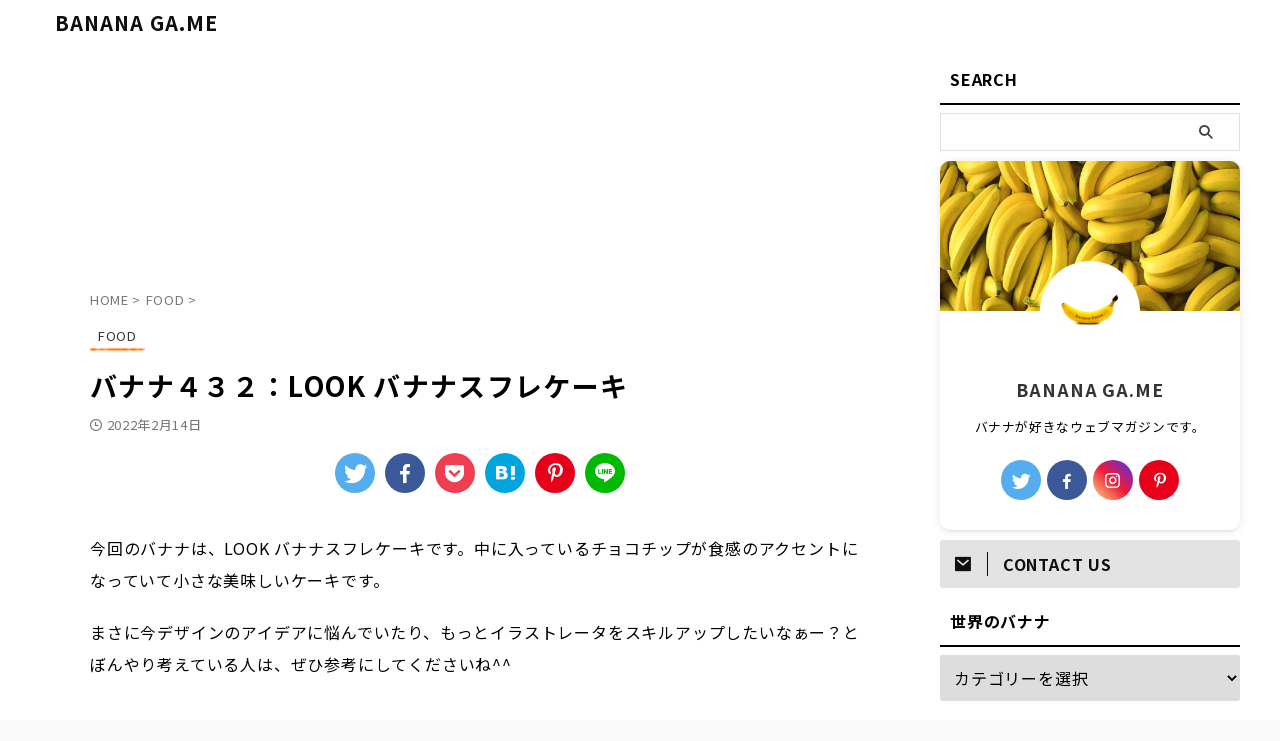

--- FILE ---
content_type: text/html; charset=UTF-8
request_url: https://bananaga.me/fujiya-look-banana-souffle-cake/
body_size: 30673
content:

<!DOCTYPE html>
<!--[if lt IE 7]>
<html class="ie6" lang="ja"> <![endif]-->
<!--[if IE 7]>
<html class="i7" lang="ja"> <![endif]-->
<!--[if IE 8]>
<html class="ie" lang="ja"> <![endif]-->
<!--[if gt IE 8]><!-->
<html lang="ja" class="s-navi-right s-navi-search-overlay  toc-style-default">
	<!--<![endif]-->
	<head prefix="og: http://ogp.me/ns# fb: http://ogp.me/ns/fb# article: http://ogp.me/ns/article#">
		
	<!-- Global site tag (gtag.js) - Google Analytics -->
	<script async src="https://www.googletagmanager.com/gtag/js?id=UA-142113245-1"></script>
	<script>
	  window.dataLayer = window.dataLayer || [];
	  function gtag(){dataLayer.push(arguments);}
	  gtag('js', new Date());

	  gtag('config', 'UA-142113245-1');
	</script>
			<meta charset="UTF-8" >
		<meta name="viewport" content="width=device-width,initial-scale=1.0,user-scalable=no,viewport-fit=cover">
		<meta name="format-detection" content="telephone=no" >
		<meta name="referrer" content="no-referrer-when-downgrade"/>

		
		<link rel="alternate" type="application/rss+xml" title="BANANA GA.ME RSS Feed" href="https://bananaga.me/feed/" />
		<link rel="pingback" href="https://bananaga.me/xmlrpc.php" >
		<!--[if lt IE 9]>
		<script src="https://bananaga.me/wp-content/themes/affinger/js/html5shiv.js"></script>
		<![endif]-->
				<meta name='robots' content='index, follow, max-image-preview:large, max-snippet:-1, max-video-preview:-1' />
<title>バナナ４３２：LOOK バナナスフレケーキ - BANANA GA.ME</title>
<!-- Google tag (gtag.js) consent mode dataLayer added by Site Kit -->
<script type="text/javascript" id="google_gtagjs-js-consent-mode-data-layer">
/* <![CDATA[ */
window.dataLayer = window.dataLayer || [];function gtag(){dataLayer.push(arguments);}
gtag('consent', 'default', {"ad_personalization":"denied","ad_storage":"denied","ad_user_data":"denied","analytics_storage":"denied","functionality_storage":"denied","security_storage":"denied","personalization_storage":"denied","region":["AT","BE","BG","CH","CY","CZ","DE","DK","EE","ES","FI","FR","GB","GR","HR","HU","IE","IS","IT","LI","LT","LU","LV","MT","NL","NO","PL","PT","RO","SE","SI","SK"],"wait_for_update":500});
window._googlesitekitConsentCategoryMap = {"statistics":["analytics_storage"],"marketing":["ad_storage","ad_user_data","ad_personalization"],"functional":["functionality_storage","security_storage"],"preferences":["personalization_storage"]};
window._googlesitekitConsents = {"ad_personalization":"denied","ad_storage":"denied","ad_user_data":"denied","analytics_storage":"denied","functionality_storage":"denied","security_storage":"denied","personalization_storage":"denied","region":["AT","BE","BG","CH","CY","CZ","DE","DK","EE","ES","FI","FR","GB","GR","HR","HU","IE","IS","IT","LI","LT","LU","LV","MT","NL","NO","PL","PT","RO","SE","SI","SK"],"wait_for_update":500};
/* ]]> */
</script>
<!-- Google タグ (gtag.js) の終了同意モード dataLayer が Site Kit によって追加されました -->

	<!-- This site is optimized with the Yoast SEO plugin v26.7 - https://yoast.com/wordpress/plugins/seo/ -->
	<title>バナナ４３２：LOOK バナナスフレケーキ - BANANA GA.ME</title>
	<link rel="canonical" href="https://bananaga.me/fujiya-look-banana-souffle-cake/" />
	<meta property="og:locale" content="ja_JP" />
	<meta property="og:type" content="article" />
	<meta property="og:title" content="バナナ４３２：LOOK バナナスフレケーキ - BANANA GA.ME" />
	<meta property="og:description" content="今回のバナナは、LOOK バナナスフレケーキです。中に入っているチョコチップが食感のアクセントになっていて小さな美味しいケーキです。 まさに今デザインのアイデアに悩んでいたり、もっとイラストレータをス ..." />
	<meta property="og:url" content="https://bananaga.me/fujiya-look-banana-souffle-cake/" />
	<meta property="og:site_name" content="BANANA GA.ME" />
	<meta property="article:publisher" content="https://www.facebook.com/BananaGame.BananaGame/" />
	<meta property="article:published_time" content="2022-02-14T11:00:00+00:00" />
	<meta property="article:modified_time" content="2025-01-25T12:13:27+00:00" />
	<meta property="og:image" content="https://bananaga.me/wp-content/uploads/2022/01/fujiya-look-banana-souffle-cake_01.jpg" />
	<meta property="og:image:width" content="1024" />
	<meta property="og:image:height" content="768" />
	<meta property="og:image:type" content="image/jpeg" />
	<meta name="author" content="キキ" />
	<meta name="twitter:card" content="summary_large_image" />
	<meta name="twitter:creator" content="@_Banana_Game" />
	<meta name="twitter:site" content="@_Banana_Game" />
	<meta name="twitter:label1" content="執筆者" />
	<meta name="twitter:data1" content="キキ" />
	<script type="application/ld+json" class="yoast-schema-graph">{"@context":"https://schema.org","@graph":[{"@type":"Article","@id":"https://bananaga.me/fujiya-look-banana-souffle-cake/#article","isPartOf":{"@id":"https://bananaga.me/fujiya-look-banana-souffle-cake/"},"author":{"name":"キキ","@id":"https://bananaga.me/#/schema/person/b1d31aad09a14b21a7375d458470eff0"},"headline":"バナナ４３２：LOOK バナナスフレケーキ","datePublished":"2022-02-14T11:00:00+00:00","dateModified":"2025-01-25T12:13:27+00:00","mainEntityOfPage":{"@id":"https://bananaga.me/fujiya-look-banana-souffle-cake/"},"wordCount":12,"commentCount":0,"publisher":{"@id":"https://bananaga.me/#/schema/person/7991e0a1dcd25553878e976839959619"},"image":{"@id":"https://bananaga.me/fujiya-look-banana-souffle-cake/#primaryimage"},"thumbnailUrl":"https://bananaga.me/wp-content/uploads/2022/01/fujiya-look-banana-souffle-cake_01.jpg","keywords":["fujiya","不二家","日本"],"articleSection":["FOOD"],"inLanguage":"ja","potentialAction":[{"@type":"CommentAction","name":"Comment","target":["https://bananaga.me/fujiya-look-banana-souffle-cake/#respond"]}]},{"@type":"WebPage","@id":"https://bananaga.me/fujiya-look-banana-souffle-cake/","url":"https://bananaga.me/fujiya-look-banana-souffle-cake/","name":"バナナ４３２：LOOK バナナスフレケーキ - BANANA GA.ME","isPartOf":{"@id":"https://bananaga.me/#website"},"primaryImageOfPage":{"@id":"https://bananaga.me/fujiya-look-banana-souffle-cake/#primaryimage"},"image":{"@id":"https://bananaga.me/fujiya-look-banana-souffle-cake/#primaryimage"},"thumbnailUrl":"https://bananaga.me/wp-content/uploads/2022/01/fujiya-look-banana-souffle-cake_01.jpg","datePublished":"2022-02-14T11:00:00+00:00","dateModified":"2025-01-25T12:13:27+00:00","breadcrumb":{"@id":"https://bananaga.me/fujiya-look-banana-souffle-cake/#breadcrumb"},"inLanguage":"ja","potentialAction":[{"@type":"ReadAction","target":["https://bananaga.me/fujiya-look-banana-souffle-cake/"]}]},{"@type":"ImageObject","inLanguage":"ja","@id":"https://bananaga.me/fujiya-look-banana-souffle-cake/#primaryimage","url":"https://bananaga.me/wp-content/uploads/2022/01/fujiya-look-banana-souffle-cake_01.jpg","contentUrl":"https://bananaga.me/wp-content/uploads/2022/01/fujiya-look-banana-souffle-cake_01.jpg","width":1024,"height":768,"caption":"LOOK バナナスフレケーキ"},{"@type":"BreadcrumbList","@id":"https://bananaga.me/fujiya-look-banana-souffle-cake/#breadcrumb","itemListElement":[{"@type":"ListItem","position":1,"name":"ホーム","item":"https://bananaga.me/"},{"@type":"ListItem","position":2,"name":"記事一覧","item":"https://bananaga.me/article/"},{"@type":"ListItem","position":3,"name":"バナナ４３２：LOOK バナナスフレケーキ"}]},{"@type":"WebSite","@id":"https://bananaga.me/#website","url":"https://bananaga.me/","name":"BANANA GA.ME","description":"バナナまとめウェブマガジン","publisher":{"@id":"https://bananaga.me/#/schema/person/7991e0a1dcd25553878e976839959619"},"potentialAction":[{"@type":"SearchAction","target":{"@type":"EntryPoint","urlTemplate":"https://bananaga.me/?s={search_term_string}"},"query-input":{"@type":"PropertyValueSpecification","valueRequired":true,"valueName":"search_term_string"}}],"inLanguage":"ja"},{"@type":["Person","Organization"],"@id":"https://bananaga.me/#/schema/person/7991e0a1dcd25553878e976839959619","name":"BANANA GA.ME","image":{"@type":"ImageObject","inLanguage":"ja","@id":"https://bananaga.me/#/schema/person/image/","url":"https://bananaga.me/wp-content/uploads/2020/06/cropped-banana_icon_01.jpg","contentUrl":"https://bananaga.me/wp-content/uploads/2020/06/cropped-banana_icon_01.jpg","width":512,"height":512,"caption":"BANANA GA.ME"},"logo":{"@id":"https://bananaga.me/#/schema/person/image/"},"description":"バナナが好きなウェブマガジンです。","sameAs":["https://www.facebook.com/BananaGame.BananaGame/","https://www.instagram.com/_banana_game/","https://www.pinterest.jp/banana_game/","https://x.com/https://x.com/_Banana_Game"]},{"@type":"Person","@id":"https://bananaga.me/#/schema/person/b1d31aad09a14b21a7375d458470eff0","name":"キキ","image":{"@type":"ImageObject","inLanguage":"ja","@id":"https://bananaga.me/#/schema/person/image/","url":"https://secure.gravatar.com/avatar/48ac0689ad8969e59d83266c5de9b2b67a13834eebf62d2554b96a4327ce2a9b?s=96&d=mm&r=g","contentUrl":"https://secure.gravatar.com/avatar/48ac0689ad8969e59d83266c5de9b2b67a13834eebf62d2554b96a4327ce2a9b?s=96&d=mm&r=g","caption":"キキ"},"description":"🍌キキ（Trend & Lifestyle） SNSで話題のバナナ雑貨をすぐにチェックしちゃうトレンドハンター。かわいいパッケージや話題のバナナ系グッズ、どんどん紹介していきます！「見つけたら即ポチ」がモットー♡","url":"https://bananaga.me/author/kiki/"}]}</script>
	<!-- / Yoast SEO plugin. -->


<link rel='dns-prefetch' href='//ajax.googleapis.com' />
<link rel='dns-prefetch' href='//www.googletagmanager.com' />
<link rel='dns-prefetch' href='//pagead2.googlesyndication.com' />
<link rel="alternate" title="oEmbed (JSON)" type="application/json+oembed" href="https://bananaga.me/wp-json/oembed/1.0/embed?url=https%3A%2F%2Fbananaga.me%2Ffujiya-look-banana-souffle-cake%2F" />
<link rel="alternate" title="oEmbed (XML)" type="text/xml+oembed" href="https://bananaga.me/wp-json/oembed/1.0/embed?url=https%3A%2F%2Fbananaga.me%2Ffujiya-look-banana-souffle-cake%2F&#038;format=xml" />
<style id='wp-img-auto-sizes-contain-inline-css' type='text/css'>
img:is([sizes=auto i],[sizes^="auto," i]){contain-intrinsic-size:3000px 1500px}
/*# sourceURL=wp-img-auto-sizes-contain-inline-css */
</style>
<style id='wp-emoji-styles-inline-css' type='text/css'>

	img.wp-smiley, img.emoji {
		display: inline !important;
		border: none !important;
		box-shadow: none !important;
		height: 1em !important;
		width: 1em !important;
		margin: 0 0.07em !important;
		vertical-align: -0.1em !important;
		background: none !important;
		padding: 0 !important;
	}
/*# sourceURL=wp-emoji-styles-inline-css */
</style>
<style id='wp-block-library-inline-css' type='text/css'>
:root{--wp-block-synced-color:#7a00df;--wp-block-synced-color--rgb:122,0,223;--wp-bound-block-color:var(--wp-block-synced-color);--wp-editor-canvas-background:#ddd;--wp-admin-theme-color:#007cba;--wp-admin-theme-color--rgb:0,124,186;--wp-admin-theme-color-darker-10:#006ba1;--wp-admin-theme-color-darker-10--rgb:0,107,160.5;--wp-admin-theme-color-darker-20:#005a87;--wp-admin-theme-color-darker-20--rgb:0,90,135;--wp-admin-border-width-focus:2px}@media (min-resolution:192dpi){:root{--wp-admin-border-width-focus:1.5px}}.wp-element-button{cursor:pointer}:root .has-very-light-gray-background-color{background-color:#eee}:root .has-very-dark-gray-background-color{background-color:#313131}:root .has-very-light-gray-color{color:#eee}:root .has-very-dark-gray-color{color:#313131}:root .has-vivid-green-cyan-to-vivid-cyan-blue-gradient-background{background:linear-gradient(135deg,#00d084,#0693e3)}:root .has-purple-crush-gradient-background{background:linear-gradient(135deg,#34e2e4,#4721fb 50%,#ab1dfe)}:root .has-hazy-dawn-gradient-background{background:linear-gradient(135deg,#faaca8,#dad0ec)}:root .has-subdued-olive-gradient-background{background:linear-gradient(135deg,#fafae1,#67a671)}:root .has-atomic-cream-gradient-background{background:linear-gradient(135deg,#fdd79a,#004a59)}:root .has-nightshade-gradient-background{background:linear-gradient(135deg,#330968,#31cdcf)}:root .has-midnight-gradient-background{background:linear-gradient(135deg,#020381,#2874fc)}:root{--wp--preset--font-size--normal:16px;--wp--preset--font-size--huge:42px}.has-regular-font-size{font-size:1em}.has-larger-font-size{font-size:2.625em}.has-normal-font-size{font-size:var(--wp--preset--font-size--normal)}.has-huge-font-size{font-size:var(--wp--preset--font-size--huge)}.has-text-align-center{text-align:center}.has-text-align-left{text-align:left}.has-text-align-right{text-align:right}.has-fit-text{white-space:nowrap!important}#end-resizable-editor-section{display:none}.aligncenter{clear:both}.items-justified-left{justify-content:flex-start}.items-justified-center{justify-content:center}.items-justified-right{justify-content:flex-end}.items-justified-space-between{justify-content:space-between}.screen-reader-text{border:0;clip-path:inset(50%);height:1px;margin:-1px;overflow:hidden;padding:0;position:absolute;width:1px;word-wrap:normal!important}.screen-reader-text:focus{background-color:#ddd;clip-path:none;color:#444;display:block;font-size:1em;height:auto;left:5px;line-height:normal;padding:15px 23px 14px;text-decoration:none;top:5px;width:auto;z-index:100000}html :where(.has-border-color){border-style:solid}html :where([style*=border-top-color]){border-top-style:solid}html :where([style*=border-right-color]){border-right-style:solid}html :where([style*=border-bottom-color]){border-bottom-style:solid}html :where([style*=border-left-color]){border-left-style:solid}html :where([style*=border-width]){border-style:solid}html :where([style*=border-top-width]){border-top-style:solid}html :where([style*=border-right-width]){border-right-style:solid}html :where([style*=border-bottom-width]){border-bottom-style:solid}html :where([style*=border-left-width]){border-left-style:solid}html :where(img[class*=wp-image-]){height:auto;max-width:100%}:where(figure){margin:0 0 1em}html :where(.is-position-sticky){--wp-admin--admin-bar--position-offset:var(--wp-admin--admin-bar--height,0px)}@media screen and (max-width:600px){html :where(.is-position-sticky){--wp-admin--admin-bar--position-offset:0px}}

/*# sourceURL=wp-block-library-inline-css */
</style><style id='wp-block-image-inline-css' type='text/css'>
.wp-block-image>a,.wp-block-image>figure>a{display:inline-block}.wp-block-image img{box-sizing:border-box;height:auto;max-width:100%;vertical-align:bottom}@media not (prefers-reduced-motion){.wp-block-image img.hide{visibility:hidden}.wp-block-image img.show{animation:show-content-image .4s}}.wp-block-image[style*=border-radius] img,.wp-block-image[style*=border-radius]>a{border-radius:inherit}.wp-block-image.has-custom-border img{box-sizing:border-box}.wp-block-image.aligncenter{text-align:center}.wp-block-image.alignfull>a,.wp-block-image.alignwide>a{width:100%}.wp-block-image.alignfull img,.wp-block-image.alignwide img{height:auto;width:100%}.wp-block-image .aligncenter,.wp-block-image .alignleft,.wp-block-image .alignright,.wp-block-image.aligncenter,.wp-block-image.alignleft,.wp-block-image.alignright{display:table}.wp-block-image .aligncenter>figcaption,.wp-block-image .alignleft>figcaption,.wp-block-image .alignright>figcaption,.wp-block-image.aligncenter>figcaption,.wp-block-image.alignleft>figcaption,.wp-block-image.alignright>figcaption{caption-side:bottom;display:table-caption}.wp-block-image .alignleft{float:left;margin:.5em 1em .5em 0}.wp-block-image .alignright{float:right;margin:.5em 0 .5em 1em}.wp-block-image .aligncenter{margin-left:auto;margin-right:auto}.wp-block-image :where(figcaption){margin-bottom:1em;margin-top:.5em}.wp-block-image.is-style-circle-mask img{border-radius:9999px}@supports ((-webkit-mask-image:none) or (mask-image:none)) or (-webkit-mask-image:none){.wp-block-image.is-style-circle-mask img{border-radius:0;-webkit-mask-image:url('data:image/svg+xml;utf8,<svg viewBox="0 0 100 100" xmlns="http://www.w3.org/2000/svg"><circle cx="50" cy="50" r="50"/></svg>');mask-image:url('data:image/svg+xml;utf8,<svg viewBox="0 0 100 100" xmlns="http://www.w3.org/2000/svg"><circle cx="50" cy="50" r="50"/></svg>');mask-mode:alpha;-webkit-mask-position:center;mask-position:center;-webkit-mask-repeat:no-repeat;mask-repeat:no-repeat;-webkit-mask-size:contain;mask-size:contain}}:root :where(.wp-block-image.is-style-rounded img,.wp-block-image .is-style-rounded img){border-radius:9999px}.wp-block-image figure{margin:0}.wp-lightbox-container{display:flex;flex-direction:column;position:relative}.wp-lightbox-container img{cursor:zoom-in}.wp-lightbox-container img:hover+button{opacity:1}.wp-lightbox-container button{align-items:center;backdrop-filter:blur(16px) saturate(180%);background-color:#5a5a5a40;border:none;border-radius:4px;cursor:zoom-in;display:flex;height:20px;justify-content:center;opacity:0;padding:0;position:absolute;right:16px;text-align:center;top:16px;width:20px;z-index:100}@media not (prefers-reduced-motion){.wp-lightbox-container button{transition:opacity .2s ease}}.wp-lightbox-container button:focus-visible{outline:3px auto #5a5a5a40;outline:3px auto -webkit-focus-ring-color;outline-offset:3px}.wp-lightbox-container button:hover{cursor:pointer;opacity:1}.wp-lightbox-container button:focus{opacity:1}.wp-lightbox-container button:focus,.wp-lightbox-container button:hover,.wp-lightbox-container button:not(:hover):not(:active):not(.has-background){background-color:#5a5a5a40;border:none}.wp-lightbox-overlay{box-sizing:border-box;cursor:zoom-out;height:100vh;left:0;overflow:hidden;position:fixed;top:0;visibility:hidden;width:100%;z-index:100000}.wp-lightbox-overlay .close-button{align-items:center;cursor:pointer;display:flex;justify-content:center;min-height:40px;min-width:40px;padding:0;position:absolute;right:calc(env(safe-area-inset-right) + 16px);top:calc(env(safe-area-inset-top) + 16px);z-index:5000000}.wp-lightbox-overlay .close-button:focus,.wp-lightbox-overlay .close-button:hover,.wp-lightbox-overlay .close-button:not(:hover):not(:active):not(.has-background){background:none;border:none}.wp-lightbox-overlay .lightbox-image-container{height:var(--wp--lightbox-container-height);left:50%;overflow:hidden;position:absolute;top:50%;transform:translate(-50%,-50%);transform-origin:top left;width:var(--wp--lightbox-container-width);z-index:9999999999}.wp-lightbox-overlay .wp-block-image{align-items:center;box-sizing:border-box;display:flex;height:100%;justify-content:center;margin:0;position:relative;transform-origin:0 0;width:100%;z-index:3000000}.wp-lightbox-overlay .wp-block-image img{height:var(--wp--lightbox-image-height);min-height:var(--wp--lightbox-image-height);min-width:var(--wp--lightbox-image-width);width:var(--wp--lightbox-image-width)}.wp-lightbox-overlay .wp-block-image figcaption{display:none}.wp-lightbox-overlay button{background:none;border:none}.wp-lightbox-overlay .scrim{background-color:#fff;height:100%;opacity:.9;position:absolute;width:100%;z-index:2000000}.wp-lightbox-overlay.active{visibility:visible}@media not (prefers-reduced-motion){.wp-lightbox-overlay.active{animation:turn-on-visibility .25s both}.wp-lightbox-overlay.active img{animation:turn-on-visibility .35s both}.wp-lightbox-overlay.show-closing-animation:not(.active){animation:turn-off-visibility .35s both}.wp-lightbox-overlay.show-closing-animation:not(.active) img{animation:turn-off-visibility .25s both}.wp-lightbox-overlay.zoom.active{animation:none;opacity:1;visibility:visible}.wp-lightbox-overlay.zoom.active .lightbox-image-container{animation:lightbox-zoom-in .4s}.wp-lightbox-overlay.zoom.active .lightbox-image-container img{animation:none}.wp-lightbox-overlay.zoom.active .scrim{animation:turn-on-visibility .4s forwards}.wp-lightbox-overlay.zoom.show-closing-animation:not(.active){animation:none}.wp-lightbox-overlay.zoom.show-closing-animation:not(.active) .lightbox-image-container{animation:lightbox-zoom-out .4s}.wp-lightbox-overlay.zoom.show-closing-animation:not(.active) .lightbox-image-container img{animation:none}.wp-lightbox-overlay.zoom.show-closing-animation:not(.active) .scrim{animation:turn-off-visibility .4s forwards}}@keyframes show-content-image{0%{visibility:hidden}99%{visibility:hidden}to{visibility:visible}}@keyframes turn-on-visibility{0%{opacity:0}to{opacity:1}}@keyframes turn-off-visibility{0%{opacity:1;visibility:visible}99%{opacity:0;visibility:visible}to{opacity:0;visibility:hidden}}@keyframes lightbox-zoom-in{0%{transform:translate(calc((-100vw + var(--wp--lightbox-scrollbar-width))/2 + var(--wp--lightbox-initial-left-position)),calc(-50vh + var(--wp--lightbox-initial-top-position))) scale(var(--wp--lightbox-scale))}to{transform:translate(-50%,-50%) scale(1)}}@keyframes lightbox-zoom-out{0%{transform:translate(-50%,-50%) scale(1);visibility:visible}99%{visibility:visible}to{transform:translate(calc((-100vw + var(--wp--lightbox-scrollbar-width))/2 + var(--wp--lightbox-initial-left-position)),calc(-50vh + var(--wp--lightbox-initial-top-position))) scale(var(--wp--lightbox-scale));visibility:hidden}}
/*# sourceURL=https://bananaga.me/wp-includes/blocks/image/style.min.css */
</style>
<style id='wp-block-quote-inline-css' type='text/css'>
.wp-block-quote{box-sizing:border-box;overflow-wrap:break-word}.wp-block-quote.is-large:where(:not(.is-style-plain)),.wp-block-quote.is-style-large:where(:not(.is-style-plain)){margin-bottom:1em;padding:0 1em}.wp-block-quote.is-large:where(:not(.is-style-plain)) p,.wp-block-quote.is-style-large:where(:not(.is-style-plain)) p{font-size:1.5em;font-style:italic;line-height:1.6}.wp-block-quote.is-large:where(:not(.is-style-plain)) cite,.wp-block-quote.is-large:where(:not(.is-style-plain)) footer,.wp-block-quote.is-style-large:where(:not(.is-style-plain)) cite,.wp-block-quote.is-style-large:where(:not(.is-style-plain)) footer{font-size:1.125em;text-align:right}.wp-block-quote>cite{display:block}
/*# sourceURL=https://bananaga.me/wp-includes/blocks/quote/style.min.css */
</style>
<style id='wp-block-separator-inline-css' type='text/css'>
@charset "UTF-8";.wp-block-separator{border:none;border-top:2px solid}:root :where(.wp-block-separator.is-style-dots){height:auto;line-height:1;text-align:center}:root :where(.wp-block-separator.is-style-dots):before{color:currentColor;content:"···";font-family:serif;font-size:1.5em;letter-spacing:2em;padding-left:2em}.wp-block-separator.is-style-dots{background:none!important;border:none!important}
/*# sourceURL=https://bananaga.me/wp-includes/blocks/separator/style.min.css */
</style>
<style id='global-styles-inline-css' type='text/css'>
:root{--wp--preset--aspect-ratio--square: 1;--wp--preset--aspect-ratio--4-3: 4/3;--wp--preset--aspect-ratio--3-4: 3/4;--wp--preset--aspect-ratio--3-2: 3/2;--wp--preset--aspect-ratio--2-3: 2/3;--wp--preset--aspect-ratio--16-9: 16/9;--wp--preset--aspect-ratio--9-16: 9/16;--wp--preset--color--black: #000000;--wp--preset--color--cyan-bluish-gray: #abb8c3;--wp--preset--color--white: #ffffff;--wp--preset--color--pale-pink: #f78da7;--wp--preset--color--vivid-red: #cf2e2e;--wp--preset--color--luminous-vivid-orange: #ff6900;--wp--preset--color--luminous-vivid-amber: #fcb900;--wp--preset--color--light-green-cyan: #eefaff;--wp--preset--color--vivid-green-cyan: #00d084;--wp--preset--color--pale-cyan-blue: #8ed1fc;--wp--preset--color--vivid-cyan-blue: #0693e3;--wp--preset--color--vivid-purple: #9b51e0;--wp--preset--color--soft-red: #e92f3d;--wp--preset--color--light-grayish-red: #fdf0f2;--wp--preset--color--vivid-yellow: #ffc107;--wp--preset--color--very-pale-yellow: #fffde7;--wp--preset--color--very-light-gray: #fafafa;--wp--preset--color--very-dark-gray: #313131;--wp--preset--color--original-color-a: #43a047;--wp--preset--color--original-color-b: #795548;--wp--preset--color--original-color-c: #ec407a;--wp--preset--color--original-color-d: #9e9d24;--wp--preset--gradient--vivid-cyan-blue-to-vivid-purple: linear-gradient(135deg,rgb(6,147,227) 0%,rgb(155,81,224) 100%);--wp--preset--gradient--light-green-cyan-to-vivid-green-cyan: linear-gradient(135deg,rgb(122,220,180) 0%,rgb(0,208,130) 100%);--wp--preset--gradient--luminous-vivid-amber-to-luminous-vivid-orange: linear-gradient(135deg,rgb(252,185,0) 0%,rgb(255,105,0) 100%);--wp--preset--gradient--luminous-vivid-orange-to-vivid-red: linear-gradient(135deg,rgb(255,105,0) 0%,rgb(207,46,46) 100%);--wp--preset--gradient--very-light-gray-to-cyan-bluish-gray: linear-gradient(135deg,rgb(238,238,238) 0%,rgb(169,184,195) 100%);--wp--preset--gradient--cool-to-warm-spectrum: linear-gradient(135deg,rgb(74,234,220) 0%,rgb(151,120,209) 20%,rgb(207,42,186) 40%,rgb(238,44,130) 60%,rgb(251,105,98) 80%,rgb(254,248,76) 100%);--wp--preset--gradient--blush-light-purple: linear-gradient(135deg,rgb(255,206,236) 0%,rgb(152,150,240) 100%);--wp--preset--gradient--blush-bordeaux: linear-gradient(135deg,rgb(254,205,165) 0%,rgb(254,45,45) 50%,rgb(107,0,62) 100%);--wp--preset--gradient--luminous-dusk: linear-gradient(135deg,rgb(255,203,112) 0%,rgb(199,81,192) 50%,rgb(65,88,208) 100%);--wp--preset--gradient--pale-ocean: linear-gradient(135deg,rgb(255,245,203) 0%,rgb(182,227,212) 50%,rgb(51,167,181) 100%);--wp--preset--gradient--electric-grass: linear-gradient(135deg,rgb(202,248,128) 0%,rgb(113,206,126) 100%);--wp--preset--gradient--midnight: linear-gradient(135deg,rgb(2,3,129) 0%,rgb(40,116,252) 100%);--wp--preset--font-size--small: .8em;--wp--preset--font-size--medium: 20px;--wp--preset--font-size--large: 1.5em;--wp--preset--font-size--x-large: 42px;--wp--preset--font-size--st-regular: 1em;--wp--preset--font-size--huge: 3em;--wp--preset--spacing--20: 0.44rem;--wp--preset--spacing--30: 0.67rem;--wp--preset--spacing--40: 1rem;--wp--preset--spacing--50: 1.5rem;--wp--preset--spacing--60: 2.25rem;--wp--preset--spacing--70: 3.38rem;--wp--preset--spacing--80: 5.06rem;--wp--preset--shadow--natural: 6px 6px 9px rgba(0, 0, 0, 0.2);--wp--preset--shadow--deep: 12px 12px 50px rgba(0, 0, 0, 0.4);--wp--preset--shadow--sharp: 6px 6px 0px rgba(0, 0, 0, 0.2);--wp--preset--shadow--outlined: 6px 6px 0px -3px rgb(255, 255, 255), 6px 6px rgb(0, 0, 0);--wp--preset--shadow--crisp: 6px 6px 0px rgb(0, 0, 0);}:where(.is-layout-flex){gap: 0.5em;}:where(.is-layout-grid){gap: 0.5em;}body .is-layout-flex{display: flex;}.is-layout-flex{flex-wrap: wrap;align-items: center;}.is-layout-flex > :is(*, div){margin: 0;}body .is-layout-grid{display: grid;}.is-layout-grid > :is(*, div){margin: 0;}:where(.wp-block-columns.is-layout-flex){gap: 2em;}:where(.wp-block-columns.is-layout-grid){gap: 2em;}:where(.wp-block-post-template.is-layout-flex){gap: 1.25em;}:where(.wp-block-post-template.is-layout-grid){gap: 1.25em;}.has-black-color{color: var(--wp--preset--color--black) !important;}.has-cyan-bluish-gray-color{color: var(--wp--preset--color--cyan-bluish-gray) !important;}.has-white-color{color: var(--wp--preset--color--white) !important;}.has-pale-pink-color{color: var(--wp--preset--color--pale-pink) !important;}.has-vivid-red-color{color: var(--wp--preset--color--vivid-red) !important;}.has-luminous-vivid-orange-color{color: var(--wp--preset--color--luminous-vivid-orange) !important;}.has-luminous-vivid-amber-color{color: var(--wp--preset--color--luminous-vivid-amber) !important;}.has-light-green-cyan-color{color: var(--wp--preset--color--light-green-cyan) !important;}.has-vivid-green-cyan-color{color: var(--wp--preset--color--vivid-green-cyan) !important;}.has-pale-cyan-blue-color{color: var(--wp--preset--color--pale-cyan-blue) !important;}.has-vivid-cyan-blue-color{color: var(--wp--preset--color--vivid-cyan-blue) !important;}.has-vivid-purple-color{color: var(--wp--preset--color--vivid-purple) !important;}.has-black-background-color{background-color: var(--wp--preset--color--black) !important;}.has-cyan-bluish-gray-background-color{background-color: var(--wp--preset--color--cyan-bluish-gray) !important;}.has-white-background-color{background-color: var(--wp--preset--color--white) !important;}.has-pale-pink-background-color{background-color: var(--wp--preset--color--pale-pink) !important;}.has-vivid-red-background-color{background-color: var(--wp--preset--color--vivid-red) !important;}.has-luminous-vivid-orange-background-color{background-color: var(--wp--preset--color--luminous-vivid-orange) !important;}.has-luminous-vivid-amber-background-color{background-color: var(--wp--preset--color--luminous-vivid-amber) !important;}.has-light-green-cyan-background-color{background-color: var(--wp--preset--color--light-green-cyan) !important;}.has-vivid-green-cyan-background-color{background-color: var(--wp--preset--color--vivid-green-cyan) !important;}.has-pale-cyan-blue-background-color{background-color: var(--wp--preset--color--pale-cyan-blue) !important;}.has-vivid-cyan-blue-background-color{background-color: var(--wp--preset--color--vivid-cyan-blue) !important;}.has-vivid-purple-background-color{background-color: var(--wp--preset--color--vivid-purple) !important;}.has-black-border-color{border-color: var(--wp--preset--color--black) !important;}.has-cyan-bluish-gray-border-color{border-color: var(--wp--preset--color--cyan-bluish-gray) !important;}.has-white-border-color{border-color: var(--wp--preset--color--white) !important;}.has-pale-pink-border-color{border-color: var(--wp--preset--color--pale-pink) !important;}.has-vivid-red-border-color{border-color: var(--wp--preset--color--vivid-red) !important;}.has-luminous-vivid-orange-border-color{border-color: var(--wp--preset--color--luminous-vivid-orange) !important;}.has-luminous-vivid-amber-border-color{border-color: var(--wp--preset--color--luminous-vivid-amber) !important;}.has-light-green-cyan-border-color{border-color: var(--wp--preset--color--light-green-cyan) !important;}.has-vivid-green-cyan-border-color{border-color: var(--wp--preset--color--vivid-green-cyan) !important;}.has-pale-cyan-blue-border-color{border-color: var(--wp--preset--color--pale-cyan-blue) !important;}.has-vivid-cyan-blue-border-color{border-color: var(--wp--preset--color--vivid-cyan-blue) !important;}.has-vivid-purple-border-color{border-color: var(--wp--preset--color--vivid-purple) !important;}.has-vivid-cyan-blue-to-vivid-purple-gradient-background{background: var(--wp--preset--gradient--vivid-cyan-blue-to-vivid-purple) !important;}.has-light-green-cyan-to-vivid-green-cyan-gradient-background{background: var(--wp--preset--gradient--light-green-cyan-to-vivid-green-cyan) !important;}.has-luminous-vivid-amber-to-luminous-vivid-orange-gradient-background{background: var(--wp--preset--gradient--luminous-vivid-amber-to-luminous-vivid-orange) !important;}.has-luminous-vivid-orange-to-vivid-red-gradient-background{background: var(--wp--preset--gradient--luminous-vivid-orange-to-vivid-red) !important;}.has-very-light-gray-to-cyan-bluish-gray-gradient-background{background: var(--wp--preset--gradient--very-light-gray-to-cyan-bluish-gray) !important;}.has-cool-to-warm-spectrum-gradient-background{background: var(--wp--preset--gradient--cool-to-warm-spectrum) !important;}.has-blush-light-purple-gradient-background{background: var(--wp--preset--gradient--blush-light-purple) !important;}.has-blush-bordeaux-gradient-background{background: var(--wp--preset--gradient--blush-bordeaux) !important;}.has-luminous-dusk-gradient-background{background: var(--wp--preset--gradient--luminous-dusk) !important;}.has-pale-ocean-gradient-background{background: var(--wp--preset--gradient--pale-ocean) !important;}.has-electric-grass-gradient-background{background: var(--wp--preset--gradient--electric-grass) !important;}.has-midnight-gradient-background{background: var(--wp--preset--gradient--midnight) !important;}.has-small-font-size{font-size: var(--wp--preset--font-size--small) !important;}.has-medium-font-size{font-size: var(--wp--preset--font-size--medium) !important;}.has-large-font-size{font-size: var(--wp--preset--font-size--large) !important;}.has-x-large-font-size{font-size: var(--wp--preset--font-size--x-large) !important;}
/*# sourceURL=global-styles-inline-css */
</style>

<style id='classic-theme-styles-inline-css' type='text/css'>
/*! This file is auto-generated */
.wp-block-button__link{color:#fff;background-color:#32373c;border-radius:9999px;box-shadow:none;text-decoration:none;padding:calc(.667em + 2px) calc(1.333em + 2px);font-size:1.125em}.wp-block-file__button{background:#32373c;color:#fff;text-decoration:none}
/*# sourceURL=/wp-includes/css/classic-themes.min.css */
</style>
<link rel='stylesheet' id='contact-form-7-css' href='https://bananaga.me/wp-content/plugins/contact-form-7/includes/css/styles.css?ver=6.1.4' type='text/css' media='all' />
<link rel='stylesheet' id='st-af-cpt-css' href='https://bananaga.me/wp-content/plugins/st-af-cpt/assets/css/style.css?ver=1.0.0' type='text/css' media='all' />
<link rel='stylesheet' id='set_vk_post_autor_css-css' href='https://bananaga.me/wp-content/plugins/vk-post-author-display/assets/css/vk-post-author.css?ver=1.26.2' type='text/css' media='all' />
<link rel='stylesheet' id='normalize-css' href='https://bananaga.me/wp-content/themes/affinger/css/normalize.css?ver=1.5.9' type='text/css' media='all' />
<link rel='stylesheet' id='st_svg-css' href='https://bananaga.me/wp-content/themes/affinger/st_svg/style.css?ver=6.9' type='text/css' media='all' />
<link rel='stylesheet' id='slick-css' href='https://bananaga.me/wp-content/themes/affinger/vendor/slick/slick.css?ver=1.8.0' type='text/css' media='all' />
<link rel='stylesheet' id='slick-theme-css' href='https://bananaga.me/wp-content/themes/affinger/vendor/slick/slick-theme.css?ver=1.8.0' type='text/css' media='all' />
<link rel='stylesheet' id='fonts-googleapis-notosansjp-css' href='//fonts.googleapis.com/css?family=Noto+Sans+JP%3A400%2C700&#038;display=swap&#038;subset=japanese&#038;ver=6.9' type='text/css' media='all' />
<link rel='stylesheet' id='style-css' href='https://bananaga.me/wp-content/themes/affinger/style.css?ver=6.9' type='text/css' media='all' />
<link rel='stylesheet' id='child-style-css' href='https://bananaga.me/wp-content/themes/affinger-child/style.css?ver=6.9' type='text/css' media='all' />
<link rel='stylesheet' id='single-css' href='https://bananaga.me/wp-content/themes/affinger/st-rankcss.php' type='text/css' media='all' />
<link rel='stylesheet' id='vk-font-awesome-css' href='https://bananaga.me/wp-content/plugins/vk-post-author-display/vendor/vektor-inc/font-awesome-versions/src/font-awesome/css/all.min.css?ver=7.1.0' type='text/css' media='all' />
<link rel='stylesheet' id='wp-associate-post-r2-css' href='https://bananaga.me/wp-content/plugins/wp-associate-post-r2/css/skin-standard.css?ver=5.0.1' type='text/css' media='all' />
<link rel='stylesheet' id='st-themecss-css' href='https://bananaga.me/wp-content/themes/affinger/st-themecss-loader.php?ver=6.9' type='text/css' media='all' />
<link rel='stylesheet' id='wp-block-paragraph-css' href='https://bananaga.me/wp-includes/blocks/paragraph/style.min.css?ver=6.9' type='text/css' media='all' />
<link rel='stylesheet' id='wp-block-spacer-css' href='https://bananaga.me/wp-includes/blocks/spacer/style.min.css?ver=6.9' type='text/css' media='all' />
<link rel='stylesheet' id='wp-block-heading-css' href='https://bananaga.me/wp-includes/blocks/heading/style.min.css?ver=6.9' type='text/css' media='all' />
<link rel='stylesheet' id='wp-block-table-css' href='https://bananaga.me/wp-includes/blocks/table/style.min.css?ver=6.9' type='text/css' media='all' />
<script type="text/javascript" src="//ajax.googleapis.com/ajax/libs/jquery/1.11.3/jquery.min.js?ver=1.11.3" id="jquery-js"></script>

<!-- Site Kit によって追加された Google タグ（gtag.js）スニペット -->
<!-- Google アナリティクス スニペット (Site Kit が追加) -->
<script type="text/javascript" src="https://www.googletagmanager.com/gtag/js?id=G-N68P8PN0RH" id="google_gtagjs-js" async></script>
<script type="text/javascript" id="google_gtagjs-js-after">
/* <![CDATA[ */
window.dataLayer = window.dataLayer || [];function gtag(){dataLayer.push(arguments);}
gtag("set","linker",{"domains":["bananaga.me"]});
gtag("js", new Date());
gtag("set", "developer_id.dZTNiMT", true);
gtag("config", "G-N68P8PN0RH", {"googlesitekit_post_type":"post","googlesitekit_post_date":"20220214","googlesitekit_post_author":"\u30ad\u30ad"});
//# sourceURL=google_gtagjs-js-after
/* ]]> */
</script>
<link rel="https://api.w.org/" href="https://bananaga.me/wp-json/" /><link rel="alternate" title="JSON" type="application/json" href="https://bananaga.me/wp-json/wp/v2/posts/5451" /><link rel='shortlink' href='https://bananaga.me/?p=5451' />
<meta name="generator" content="Site Kit by Google 1.170.0" /><meta name="robots" content="index, follow" />
<meta name="thumbnail" content="https://bananaga.me/wp-content/uploads/2022/01/fujiya-look-banana-souffle-cake_01.jpg">
<meta name="google-site-verification" content="b12Ji71QWyAVOno8eceqvh3GrTMrv8yKZP2OUps7xSQ" />
<script data-ad-client="ca-pub-2032175390596590" async src="https://pagead2.googlesyndication.com/pagead/js/adsbygoogle.js"></script>
<link rel="canonical" href="https://bananaga.me/fujiya-look-banana-souffle-cake/" />

<!-- Site Kit が追加した Google AdSense メタタグ -->
<meta name="google-adsense-platform-account" content="ca-host-pub-2644536267352236">
<meta name="google-adsense-platform-domain" content="sitekit.withgoogle.com">
<!-- Site Kit が追加した End Google AdSense メタタグ -->

<!-- Google タグ マネージャー スニペット (Site Kit が追加) -->
<script type="text/javascript">
/* <![CDATA[ */

			( function( w, d, s, l, i ) {
				w[l] = w[l] || [];
				w[l].push( {'gtm.start': new Date().getTime(), event: 'gtm.js'} );
				var f = d.getElementsByTagName( s )[0],
					j = d.createElement( s ), dl = l != 'dataLayer' ? '&l=' + l : '';
				j.async = true;
				j.src = 'https://www.googletagmanager.com/gtm.js?id=' + i + dl;
				f.parentNode.insertBefore( j, f );
			} )( window, document, 'script', 'dataLayer', 'GTM-5HPNV95' );
			
/* ]]> */
</script>

<!-- (ここまで) Google タグ マネージャー スニペット (Site Kit が追加) -->

<!-- Google AdSense スニペット (Site Kit が追加) -->
<script type="text/javascript" async="async" src="https://pagead2.googlesyndication.com/pagead/js/adsbygoogle.js?client=ca-pub-2032175390596590&amp;host=ca-host-pub-2644536267352236" crossorigin="anonymous"></script>

<!-- (ここまで) Google AdSense スニペット (Site Kit が追加) -->
<link rel="icon" href="https://bananaga.me/wp-content/uploads/2020/06/cropped-banana_icon_01-32x32.jpg" sizes="32x32" />
<link rel="icon" href="https://bananaga.me/wp-content/uploads/2020/06/cropped-banana_icon_01-192x192.jpg" sizes="192x192" />
<link rel="apple-touch-icon" href="https://bananaga.me/wp-content/uploads/2020/06/cropped-banana_icon_01-180x180.jpg" />
<meta name="msapplication-TileImage" content="https://bananaga.me/wp-content/uploads/2020/06/cropped-banana_icon_01-270x270.jpg" />
		<style type="text/css" id="wp-custom-css">
			

/************************************************
 全体画像
*************************************************/
:root main .kanren:not(.st-cardbox) dt:not(.st-cardbox) img, .wp-block-columns .kanren:not(.st-cardbox) dt:not(.st-card-img) {
	height: 200px;
	object-fit: cover;
}

/************************************************
 カテゴリー
*************************************************/
.catname {
	background: transparent;
	color: #333;
	display: inline-block;　
  padding: 30px;
} 

/* artカテゴリー */
.catname.st-catid420 {
	background-repeat: repeat-x;
    background-size: 0.6em 0.2em,1.6em 0.2em,3.4em 0.2em,3.6em 0.2em;
    background-position: right bottom;

    background-image:-webkit-gradient(linear, left top, left bottom, from(rgba(246,89,115,0)), color-stop(0.1, rgba(246,89,115,0.02)), color-stop(0.5, rgba(246,89,115,1)), color-stop(0.98, rgba(246,89,115,0)), to(rgba(246,89,115,0)) );
    background-image:
            -webkit-radial-gradient(center center,0.2em 0.1em,rgba(246,89,115,1) 0,rgba(246,89,115,0) 0.1em,rgba(246,89,115,0) 0.2em),
            -webkit-radial-gradient(center center,0.4em 0.1em,rgba(246,89,115,1) 0,rgba(246,89,115,0) 0.3em,rgba(246,89,115,0) 0.4em),
            -webkit-radial-gradient(center center,0.7em 0.1em,rgba(246,89,115,1) 0,rgba(246,89,115,0) 0.6em,rgba(246,89,115,0) 0.7em),
            -webkit-radial-gradient(center center,7.1em 0.1em,rgba(246,89,115,1) 0,rgba(246,89,115,0) 7em,rgba(246,89,115,0) 7.1em);
    background-image:
            radial-gradient(0.2em 0.1em at center center,rgba(246,89,115,1),rgba(246,89,115,0)),
            radial-gradient(0.4em 0.1em at center center,rgba(246,89,115,1),rgba(246,89,115,0)),
            radial-gradient(0.7em 0.1em at center center,rgba(246,89,115,1),rgba(246,89,115,0)),
            radial-gradient(7.1em 0.1em at center center,rgba(246,89,115,1),rgba(246,89,115,0));
}

/* culカテゴリー */
.catname.st-catid421 {
	background-repeat: repeat-x;
    background-size: 0.6em 0.2em,1.6em 0.2em,3.4em 0.2em,3.6em 0.2em;
    background-position: right bottom;

    background-image:-webkit-gradient(linear, left top, left bottom, from(rgba(18,147,198,0)), color-stop(0.1, rgba(18,147,198,0.02)), color-stop(0.5, rgba(18,147,198,1)), color-stop(0.98, rgba(18,147,198,0)), to(rgba(18,147,198,0)) );
    background-image:
            -webkit-radial-gradient(center center,0.2em 0.1em,rgba(18,147,198,1) 0,rgba(18,147,198,0) 0.1em,rgba(18,147,198,0) 0.2em),
            -webkit-radial-gradient(center center,0.4em 0.1em,rgba(18,147,198,1) 0,rgba(18,147,198,0) 0.3em,rgba(18,147,198,0) 0.4em),
            -webkit-radial-gradient(center center,0.7em 0.1em,rgba(18,147,198,1) 0,rgba(18,147,198,0) 0.6em,rgba(18,147,198,0) 0.7em),
            -webkit-radial-gradient(center center,7.1em 0.1em,rgba(18,147,198,1) 0,rgba(18,147,198,0) 7em,rgba(18,147,198,0) 7.1em);
    background-image:
            radial-gradient(0.2em 0.1em at center center,rgba(18,147,198,1),rgba(18,147,198,0)),
            radial-gradient(0.4em 0.1em at center center,rgba(18,147,198,1),rgba(18,147,198,0)),
            radial-gradient(0.7em 0.1em at center center,rgba(18,147,198,1),rgba(18,147,198,0)),
            radial-gradient(7.1em 0.1em at center center,rgba(18,147,198,1),rgba(18,147,198,0));
}

.catname.st-catid422 {
	background-repeat: repeat-x;
    background-size: 0.6em 0.2em,1.6em 0.2em,3.4em 0.2em,3.6em 0.2em;
    background-position: right bottom;

    background-image:-webkit-gradient(linear, left top, left bottom, from(rgba(133,180,6,0)), color-stop(0.1, rgba(133,180,6,0.02)), color-stop(0.5, rgba(133,180,6,1)), color-stop(0.98, rgba(133,180,6,0)), to(rgba(133,180,6,0)) );
    background-image:
            -webkit-radial-gradient(center center,0.2em 0.1em,rgba(133,180,6,1) 0,rgba(133,180,6,0) 0.1em,rgba(133,180,6,0) 0.2em),
            -webkit-radial-gradient(center center,0.4em 0.1em,rgba(133,180,6,1) 0,rgba(133,180,6,0) 0.3em,rgba(133,180,6,0) 0.4em),
            -webkit-radial-gradient(center center,0.7em 0.1em,rgba(133,180,6,1) 0,rgba(133,180,6,0) 0.6em,rgba(133,180,6,0) 0.7em),
            -webkit-radial-gradient(center center,7.1em 0.1em,rgba(133,180,6,1) 0,rgba(133,180,6,0) 7em,rgba(133,180,6,0) 7.1em);
    background-image:
            radial-gradient(0.2em 0.1em at center center,rgba(133,180,6,1),rgba(133,180,6,0)),
            radial-gradient(0.4em 0.1em at center center,rgba(133,180,6,1),rgba(133,180,6,0)),
            radial-gradient(0.7em 0.1em at center center,rgba(133,180,6,1),rgba(133,180,6,0)),
            radial-gradient(7.1em 0.1em at center center,rgba(133,180,6,1),rgba(133,180,6,0));
}

.catname.st-catid423 {
	background-repeat: repeat-x;
    background-size: 0.6em 0.2em,1.6em 0.2em,3.4em 0.2em,3.6em 0.2em;
    background-position: right bottom;

    background-image:-webkit-gradient(linear, left top, left bottom, from(rgba(253,122,9,0)), color-stop(0.1, rgba(253,122,9,0.02)), color-stop(0.5, rgba(253,122,9,1)), color-stop(0.98, rgba(253,122,9,0)), to(rgba(253,122,9,0)) );
    background-image:
            -webkit-radial-gradient(center center,0.2em 0.1em,rgba(253,122,9,1) 0,rgba(253,122,9,0) 0.1em,rgba(253,122,9,0) 0.2em),
            -webkit-radial-gradient(center center,0.4em 0.1em,rgba(253,122,9,1) 0,rgba(253,122,9,0) 0.3em,rgba(253,122,9,0) 0.4em),
            -webkit-radial-gradient(center center,0.7em 0.1em,rgba(253,122,9,1) 0,rgba(253,122,9,0) 0.6em,rgba(253,122,9,0) 0.7em),
            -webkit-radial-gradient(center center,7.1em 0.1em,rgba(253,122,9,1) 0,rgba(253,122,9,0) 7em,rgba(253,122,9,0) 7.1em);
    background-image:
            radial-gradient(0.2em 0.1em at center center,rgba(253,122,9,1),rgba(253,122,9,0)),
            radial-gradient(0.4em 0.1em at center center,rgba(253,122,9,1),rgba(253,122,9,0)),
            radial-gradient(0.7em 0.1em at center center,rgba(253,122,9,1),rgba(253,122,9,0)),
            radial-gradient(7.1em 0.1em at center center,rgba(253,122,9,1),rgba(253,122,9,0));
}


/************************************************
 トップ見出し
*************************************************/
.top-tit {
	font-weight: 600;
	font-size: 30px!important;
  text-align: center;
	color: #000;
  position: relative;
	margin-top: 20px;
}

/* .top-tit::before {
	 position: absolute;
    height: 2px;
    background: #333;
    top: 50%;
    left: 0;
    right: 0;
    margin: auto;
    width: 100%;
    z-index: 1;
    content: "";
}

.top-tit::after {
	  position: absolute;
    height: 10px;
    background: #f3f3f3;
    top: 50%;
    left: 0;
    right: 0;
    margin: auto;
    width: 220px;
    z-index: 1;
    content: "";
} */

.top-tit span {
	margin-top: 5px;
	padding-top: 10px;
	padding-bottom: 10px;
  font-weight: 520;
  display: block;
	font-size: 13px;
  color: #000;
}



/************************************************
 FEATUREDエリア
*************************************************/

/*** 新着記事2列 ***/
#st-tab-main-3-1 .kanren.shortcode-kanren {
	display:flex;
	flex-wrap:wrap;
	padding:0px;
}


#st-tab-main-3-1 .kanren.shortcode-kanren dl.clearfix {
	width : calc((100% - 40px)/ 2 );
	margin: 10px;
	padding-bottom:0px;
box-shadow: 0 1px 7px rgba(0,0,0,0.2);
}

#st-tab-main-3-1 .kanren.shortcode-kanren dl.clearfix dt {
	float:none;
	width: 100%;
}

/* 新着記事サムネ */
#st-tab-main-3-1 .kanren.shortcode-kanren dl.clearfix dt a img {
	width: 100%;
	height: 300px;
	object-fit: cover;
}

/* 新着記事タイトル */
#st-tab-main-3-1 .kanren.shortcode-kanren dd {
	padding: 10px;
}


/*** おすすめ記事 ***/

#st-tab-main-3-2 .kanren.shortcode-kanren {
	padding: 0;
	display: flex;
	flex-wrap: wrap;
	background: none;
	border-top: none;
}

#st-tab-main-3-2 .kanren.shortcode-kanren dl.clearfix {
	width : calc((100% - 40px)/ 2 );
	margin: 10px;
	padding-bottom: 0px;
box-shadow: 0 1px 7px rgba(0,0,0,0.2);
} 

#st-tab-main-3-2 .kanren.shortcode-kanren dl.clearfix dt {
	float:none;
	width: 100%;
}


/* おすすめ記事サムネ */
#st-tab-main-3-2 .kanren.shortcode-kanren dl.clearfix dt a img {
	width: 100%;
	height: 300px;
	object-fit: cover;
}

/* おすすめタイトル */
#st-tab-main-3-2 .kanren.shortcode-kanren dd {
	padding: 10px;
}

/* タグ */
#st-tab-main-3-2 .pcone {
	display: none;
}

/*** 人気記事 ***/ 
#st-tab-main-3-3 .kanren.shortcode-kanren {
	display:flex;
	flex-wrap:wrap;
	padding:0px;
}

#st-tab-main-3-3  .kanren.shortcode-kanren dl.clearfix {
	width : calc((100% - 40px)/ 2 );
	margin: 10px;
	padding-bottom:0px;
box-shadow: 0 1px 7px rgba(0,0,0,0.2);
}

#st-tab-main-3-3 .kanren.shortcode-kanren dl.clearfix dt {
	float:none;
	width: 100%;
}

/* 人気記事サムネ */
#st-tab-main-3-3 .kanren.shortcode-kanren dl.clearfix dt a img {
	width: 100%;
	height: 300px;
	object-fit: cover;
}

/* タイトル */
#st-tab-main-3-3 .kanren.shortcode-kanren dd {
	padding: 10px;
}

/* タグ */
#st-tab-main-3-3 .pcone {
	display: none;
}


/************************************************
 BANANAエリア
*************************************************/
/* banana　記事 */
.banana-box .kanren.shortcode-kanren {
	display:flex;
	flex-wrap:wrap;
	padding:0px;
}

.banana-box .kanren.shortcode-kanren dl.clearfix {
	width : calc((100% - 40px)/ 2 );
	margin: 10px;
	padding-bottom:0px;
box-shadow: 0 1px 7px rgba(0,0,0,0.2);
	background: #fff;
}

.banana-box .kanren.shortcode-kanren dl.clearfix dt {
	float:none;
	width: 100%;
}

/* 人気記事サムネ */
.banana-box .kanren.shortcode-kanren dl.clearfix dt a img {
	width: 100%;
	height: 250px;
	object-fit: cover;
}

/* タイトル */
.banana-box .kanren.shortcode-kanren dd {
	padding: 10px;
}

/* bana見出し */
.banana-tit {
	font-size: 30px;
	font-weight: bold;
}

/* bananaボタン */
.banana-button a:hover {
	color: #000!important;
	background: #fff!important;
	border: 1.5px solid #000;
}

/************************************************
 トップ4カテゴリー
*************************************************/
.art-cat .kanren.shortcode-kanren {
	display: block;
	flex-wrap: none;
	padding:0px;
}


.art-cat .kanren.shortcode-kanren dl.clearfix {
	margin-top: 30px;
	padding-bottom: 20px;
	border-bottom: 1px solid #f3f3f3;
}

.art-cat .kanren.shortcode-kanren dl.clearfix dt {
	float: left;
	width: 150px;
	height: 150px;
	margin-right: 10px;
}

/* 新着記事サムネ */
.art-cat .kanren.shortcode-kanren dl.clearfix dt a img {
	width: 150px;
	height: 150px;
	object-fit: cover;
}

/* 新着記事タイトル */
.art-cat .h5modoki, .post h5 {
	padding-right: 0!important;
}

.art-cat .h5modoki, .post h5 a {
	font-size: 15px!important;
}

/* artタイトル線 */
.art-tit {
	font-weight: 600;
	font-size: 30px!important;
  text-align: center;
	color: #000;
	margin: 20px auto;
	width: 90px;
	padding-bottom: 10px;
	 background-repeat: repeat-x;
    background-size: 0.6em 0.2em,1.6em 0.2em,3.4em 0.2em,3.6em 0.2em;
    background-position: right bottom;

    background-image:-webkit-gradient(linear, left top, left bottom, from(rgba(246,89,115,0)), color-stop(0.1, rgba(246,89,115,0.02)), color-stop(0.5, rgba(246,89,115,1)), color-stop(0.98, rgba(246,89,115,0)), to(rgba(246,89,115,0)) );
    background-image:
            -webkit-radial-gradient(center center,0.2em 0.1em,rgba(246,89,115,1) 0,rgba(246,89,115,0) 0.1em,rgba(246,89,115,0) 0.2em),
            -webkit-radial-gradient(center center,0.4em 0.1em,rgba(246,89,115,1) 0,rgba(246,89,115,0) 0.3em,rgba(246,89,115,0) 0.4em),
            -webkit-radial-gradient(center center,0.7em 0.1em,rgba(246,89,115,1) 0,rgba(246,89,115,0) 0.6em,rgba(246,89,115,0) 0.7em),
            -webkit-radial-gradient(center center,7.1em 0.1em,rgba(246,89,115,1) 0,rgba(246,89,115,0) 7em,rgba(246,89,115,0) 7.1em);
    background-image:
            radial-gradient(0.2em 0.1em at center center,rgba(246,89,115,1),rgba(246,89,115,0)),
            radial-gradient(0.4em 0.1em at center center,rgba(246,89,115,1),rgba(246,89,115,0)),
            radial-gradient(0.7em 0.1em at center center,rgba(246,89,115,1),rgba(246,89,115,0)),
            radial-gradient(7.1em 0.1em at center center,rgba(246,89,115,1),rgba(246,89,115,0));
}


/* cultureタイトル線 */
.cul-tit {
	font-weight: 600;
	font-size: 30px!important;
  text-align: center;
	color: #000;
	margin: 20px auto;
	width: 150px;
	padding-bottom: 10px;
	background-repeat: repeat-x;
    background-size: 0.6em 0.2em,1.6em 0.2em,3.4em 0.2em,3.6em 0.2em;
    background-position: right bottom;

    background-image:-webkit-gradient(linear, left top, left bottom, from(rgba(18,147,198,0)), color-stop(0.1, rgba(18,147,198,0.02)), color-stop(0.5, rgba(18,147,198,1)), color-stop(0.98, rgba(18,147,198,0)), to(rgba(18,147,198,0)) );
    background-image:
            -webkit-radial-gradient(center center,0.2em 0.1em,rgba(18,147,198,1) 0,rgba(18,147,198,0) 0.1em,rgba(18,147,198,0) 0.2em),
            -webkit-radial-gradient(center center,0.4em 0.1em,rgba(18,147,198,1) 0,rgba(18,147,198,0) 0.3em,rgba(18,147,198,0) 0.4em),
            -webkit-radial-gradient(center center,0.7em 0.1em,rgba(18,147,198,1) 0,rgba(18,147,198,0) 0.6em,rgba(18,147,198,0) 0.7em),
            -webkit-radial-gradient(center center,7.1em 0.1em,rgba(18,147,198,1) 0,rgba(18,147,198,0) 7em,rgba(18,147,198,0) 7.1em);
    background-image:
            radial-gradient(0.2em 0.1em at center center,rgba(18,147,198,1),rgba(18,147,198,0)),
            radial-gradient(0.4em 0.1em at center center,rgba(18,147,198,1),rgba(18,147,198,0)),
            radial-gradient(0.7em 0.1em at center center,rgba(18,147,198,1),rgba(18,147,198,0)),
            radial-gradient(7.1em 0.1em at center center,rgba(18,147,198,1),rgba(18,147,198,0));
}

/* ENTERTAINMENTタイトル線 */
.ent-tit {
	font-weight: 600;
	font-size: 30px!important;
  text-align: center;
	color: #000;
	margin: 20px auto;
	width: 270px;
	padding-bottom: 10px;
	background-repeat: repeat-x;
    background-size: 0.6em 0.2em,1.6em 0.2em,3.4em 0.2em,3.6em 0.2em;
    background-position: right bottom;

    background-image:-webkit-gradient(linear, left top, left bottom, from(rgba(133,180,6,0)), color-stop(0.1, rgba(133,180,6,0.02)), color-stop(0.5, rgba(133,180,6,1)), color-stop(0.98, rgba(133,180,6,0)), to(rgba(133,180,6,0)) );
    background-image:
            -webkit-radial-gradient(center center,0.2em 0.1em,rgba(133,180,6,1) 0,rgba(133,180,6,0) 0.1em,rgba(133,180,6,0) 0.2em),
            -webkit-radial-gradient(center center,0.4em 0.1em,rgba(133,180,6,1) 0,rgba(133,180,6,0) 0.3em,rgba(133,180,6,0) 0.4em),
            -webkit-radial-gradient(center center,0.7em 0.1em,rgba(133,180,6,1) 0,rgba(133,180,6,0) 0.6em,rgba(133,180,6,0) 0.7em),
            -webkit-radial-gradient(center center,7.1em 0.1em,rgba(133,180,6,1) 0,rgba(133,180,6,0) 7em,rgba(133,180,6,0) 7.1em);
    background-image:
            radial-gradient(0.2em 0.1em at center center,rgba(133,180,6,1),rgba(133,180,6,0)),
            radial-gradient(0.4em 0.1em at center center,rgba(133,180,6,1),rgba(133,180,6,0)),
            radial-gradient(0.7em 0.1em at center center,rgba(133,180,6,1),rgba(133,180,6,0)),
            radial-gradient(7.1em 0.1em at center center,rgba(133,180,6,1),rgba(133,180,6,0));
}

/* foodタイトル線 */
.food-tit {
	font-weight: 600;
	font-size: 30px!important;
  text-align: center;
	color: #000;
	margin: 20px auto;
	width: 100px;
	padding-bottom: 10px;
	background-repeat: repeat-x;
    background-size: 0.6em 0.2em,1.6em 0.2em,3.4em 0.2em,3.6em 0.2em;
    background-position: right bottom;

    background-image:-webkit-gradient(linear, left top, left bottom, from(rgba(253,122,9,0)), color-stop(0.1, rgba(253,122,9,0.02)), color-stop(0.5, rgba(253,122,9,1)), color-stop(0.98, rgba(253,122,9,0)), to(rgba(253,122,9,0)) );
    background-image:
            -webkit-radial-gradient(center center,0.2em 0.1em,rgba(253,122,9,1) 0,rgba(253,122,9,0) 0.1em,rgba(253,122,9,0) 0.2em),
            -webkit-radial-gradient(center center,0.4em 0.1em,rgba(253,122,9,1) 0,rgba(253,122,9,0) 0.3em,rgba(253,122,9,0) 0.4em),
            -webkit-radial-gradient(center center,0.7em 0.1em,rgba(253,122,9,1) 0,rgba(253,122,9,0) 0.6em,rgba(253,122,9,0) 0.7em),
            -webkit-radial-gradient(center center,7.1em 0.1em,rgba(253,122,9,1) 0,rgba(253,122,9,0) 7em,rgba(253,122,9,0) 7.1em);
    background-image:
            radial-gradient(0.2em 0.1em at center center,rgba(253,122,9,1),rgba(253,122,9,0)),
            radial-gradient(0.4em 0.1em at center center,rgba(253,122,9,1),rgba(253,122,9,0)),
            radial-gradient(0.7em 0.1em at center center,rgba(253,122,9,1),rgba(253,122,9,0)),
            radial-gradient(7.1em 0.1em at center center,rgba(253,122,9,1),rgba(253,122,9,0));
}

/************************************************
 サイドバー
*************************************************/

/* NEW World */
#side aside .kanren img {
	height: 100px!important;
	object-fit: cover;
}


/* WEEKLY RANKING */
/* タイトル */
.rankh3 {
	background: #000!important;
	padding: 8px!important;
}

.rankh3:before {
	    border-top: 10px solid #000!important;
}

/* お試しセット販売 */
.rankid1 {
	width: 200px;
	margin: auto;
	border-bottom: .5px solid #fff;
}

.rankid1 h4 {
	font-size: 13px!important;
}

/* カゴメ野菜スムージ */
.rankid2 {
	width: 200px;
	margin: auto;
	border-bottom: .5px solid #fff;
}

.rankid2 h4 {
	font-size: 13px!important;
}

/* バナナ3パック */
.rankid3 {
	width: 200px;
	margin: auto;
}

.rankid3 h4 {
	font-size: 13px!important;
}


/************************************************
 この記事を書いたライター
*************************************************/
#padSection {
	border: 1px solid #e5e5e5;
  box-shadow: 0 1px 7px rgba(0,0,0,0.2);
}

/* タイトル */
#padSection h4 {
	padding-bottom: 5px;
	padding-top: 5px;
	padding-left: 10px;
  font-size: 15px;
	border-bottom: none;
	border-left: 5px solid #facd2b;
}

/* ライター名前 */
#padSection dl dt .authorName {
	font-weight: bold; 
}

/* ライターの記事 */
#latestEntries h5 {
	padding-left: 10px!important;
  margin-bottom: 10px;
  padding-bottom: 0px!important;
  border-bottom: 1px solid #facd2b;
  color: #000;
  font-size: 13px;
}

/* 新着記事のカテゴリー */
#latestEntries li.thumbnailBox .postImage a.padCate {
	border-top: 1px solid #000;
  border-left: 1px solid #000;
	background: #000!important;
}


/************************************************
 フッターエリア
*************************************************/
/* ピックアップエリア */
#custom_html-7 {
	padding-left: 10px;
	padding-right: 10px;
	padding-bottom: 10px;
	background: #f3f3f3;
	margin-bottom: 20px;
}


/* ピックアップ下文 */
#custom_html-7 .has-text-align-center {
	margin-bottom: 30px;
	margin-top: 0;
	padding-top: 20px;
	background: #f3f3f3;
}

/* read more */
.content-post-slider .post-slide-more {
	margin-top: 0;
}

.content-post-slider .post-slide-more a {
	border-color: #000;
	background: #000;
	color: #fff;
	letter-spacing: 1px;
	border-radius: 2px;
}

.content-post-slider .post-slide-more a:hover {
	color: #000;
	background: #fff;
}

/*ピックアップフライドショー */
.post-slide-excerpt {
	display: none;
}

/* 4カテゴリー */
#custom_html-8 {
	margin-left: 10px;
	margin-right: 10px;
}

/* 4テキスト */
#custom_html-8 p {
	font-size: 20px!important;
	font-weight: bold;
	text-align: left;
	border-bottom: 3px solid #fff;
	padding-left: 5px;
}


#custom_html-8 p:hover {
	font-size: 22px!important;
}

#custom_html-8 a {
	color: #fff;
	text-decoration: none;
}



/************************************************
 フッター
*************************************************/

/* フッターメニュー */
#menu-footer a {
	font-weight: bolder;
}

/************************************************
 480pxまでの幅
*************************************************/
@media screen and (max-width: 480px) {
	
	/*** 新着記事2列 ***/
#st-tab-main-3-1 .kanren.shortcode-kanren {
	display: block;
	flex-wrap: none;
}


#st-tab-main-3-1 .kanren.shortcode-kanren dl.clearfix {
	width: 100%;
	margin-left: 0px;
}
	
	
/* おすすめ記事	 */
	#st-tab-main-3-2 .kanren.shortcode-kanren {
	display: block;
	flex-wrap: none;
}

#st-tab-main-3-2 .kanren.shortcode-kanren dl.clearfix {
	width: 100%;
	margin-left: 0px;
} 
	
	
	/*** 人気記事 ***/ 
#st-tab-main-3-3 .kanren.shortcode-kanren {
	display: block;
	flex-wrap: none;
}

#st-tab-main-3-3  .kanren.shortcode-kanren dl.clearfix {
	width: 100%;
	margin-left: 0px;
}
	
    /* banana　記事 */
.banana-box .kanren.shortcode-kanren {
	display: block;
	flex-wrap: none!important;
}

.banana-box .kanren.shortcode-kanren dl.clearfix {
	width : 100%;
	margin-left: 0px;
}

}
.rankstlink-l2 a {
  display: inline-block;
  padding: 12px 24px;
  background-color: #ff9900; /* Amazonカラー風 */
.rankstlink-l2 {
  text-align: center; /* 中央寄せ */
  margin: 20px 0;
}

.rankstlink-l2 a {
  display: inline-block;
  padding: 12px 24px;
  background-color: #ff9900; /* Amazonカラー風 */
  color: #fff;
  font-weight: bold;
  text-decoration: none;
  border-radius: 6px;
  transition: background-color 0.3s ease;
}

.rankstlink-l2 a:hover {
  background-color: #e68a00;
}		</style>
				
<!-- OGP -->
	<meta property="og:locale" content="ja_JP">
	<meta property="fb:app_id" content="1613587812112032">
			<meta property="article:publisher" content="https://www.facebook.com/BananaGame.BananaGame/">
	
<meta property="og:type" content="article">
<meta property="og:title" content="バナナ４３２：LOOK バナナスフレケーキ">
<meta property="og:url" content="https://bananaga.me/fujiya-look-banana-souffle-cake/">
<meta property="og:description" content="今回のバナナは、LOOK バナナスフレケーキです。中に入っているチョコチップが食感のアクセントになっていて小さな美味しいケーキです。 まさに今デザインのアイデアに悩んでいたり、もっとイラストレータをス">
<meta property="og:site_name" content="BANANA GA.ME">
<meta property="og:image" content="https://bananaga.me/wp-content/uploads/2022/01/fujiya-look-banana-souffle-cake_01.jpg">


	<meta property="article:published_time" content="2022-02-14T20:00:00+09:00" />
			<meta property="article:modified_time" content="2025-01-25T21:13:27+09:00" />
		<meta property="article:author" content="KIKI" />

				<meta name="twitter:card" content="summary_large_image">
	
	<meta name="twitter:site" content="@_Banana_Game">
	<meta name="twitter:title" content="バナナ４３２：LOOK バナナスフレケーキ">
	<meta name="twitter:description" content="今回のバナナは、LOOK バナナスフレケーキです。中に入っているチョコチップが食感のアクセントになっていて小さな美味しいケーキです。 まさに今デザインのアイデアに悩んでいたり、もっとイラストレータをス">
	<meta name="twitter:image" content="https://bananaga.me/wp-content/uploads/2022/01/fujiya-look-banana-souffle-cake_01.jpg">
<!-- /OGP -->
		


<script>
	(function (window, document, $, undefined) {
		'use strict';

		var SlideBox = (function () {
			/**
			 * @param $element
			 *
			 * @constructor
			 */
			function SlideBox($element) {
				this._$element = $element;
			}

			SlideBox.prototype.$content = function () {
				return this._$element.find('[data-st-slidebox-content]');
			};

			SlideBox.prototype.$toggle = function () {
				return this._$element.find('[data-st-slidebox-toggle]');
			};

			SlideBox.prototype.$icon = function () {
				return this._$element.find('[data-st-slidebox-icon]');
			};

			SlideBox.prototype.$text = function () {
				return this._$element.find('[data-st-slidebox-text]');
			};

			SlideBox.prototype.is_expanded = function () {
				return !!(this._$element.filter('[data-st-slidebox-expanded="true"]').length);
			};

			SlideBox.prototype.expand = function () {
				var self = this;

				this.$content().slideDown()
					.promise()
					.then(function () {
						var $icon = self.$icon();
						var $text = self.$text();

						$icon.removeClass($icon.attr('data-st-slidebox-icon-collapsed'))
							.addClass($icon.attr('data-st-slidebox-icon-expanded'))

						$text.text($text.attr('data-st-slidebox-text-expanded'))

						self._$element.removeClass('is-collapsed')
							.addClass('is-expanded');

						self._$element.attr('data-st-slidebox-expanded', 'true');
					});
			};

			SlideBox.prototype.collapse = function () {
				var self = this;

				this.$content().slideUp()
					.promise()
					.then(function () {
						var $icon = self.$icon();
						var $text = self.$text();

						$icon.removeClass($icon.attr('data-st-slidebox-icon-expanded'))
							.addClass($icon.attr('data-st-slidebox-icon-collapsed'))

						$text.text($text.attr('data-st-slidebox-text-collapsed'))

						self._$element.removeClass('is-expanded')
							.addClass('is-collapsed');

						self._$element.attr('data-st-slidebox-expanded', 'false');
					});
			};

			SlideBox.prototype.toggle = function () {
				if (this.is_expanded()) {
					this.collapse();
				} else {
					this.expand();
				}
			};

			SlideBox.prototype.add_event_listeners = function () {
				var self = this;

				this.$toggle().on('click', function (event) {
					self.toggle();
				});
			};

			SlideBox.prototype.initialize = function () {
				this.add_event_listeners();
			};

			return SlideBox;
		}());

		function on_ready() {
			var slideBoxes = [];

			$('[data-st-slidebox]').each(function () {
				var $element = $(this);
				var slideBox = new SlideBox($element);

				slideBoxes.push(slideBox);

				slideBox.initialize();
			});

			return slideBoxes;
		}

		$(on_ready);
	}(window, window.document, jQuery));
</script>


<script>
	(function (window, document, $, undefined) {
		'use strict';

		$(function(){
			/* 第一階層のみの目次にクラスを挿入 */
			$("#toc_container:not(:has(ul ul))").addClass("only-toc");
			/* アコーディオンメニュー内のカテゴリにクラス追加 */
			$(".st-ac-box ul:has(.cat-item)").each(function(){
				$(this).addClass("st-ac-cat");
			});
		});
	}(window, window.document, jQuery));
</script>

<script>
	(function (window, document, $, undefined) {
		'use strict';

		$(function(){
									$('.st-star').parent('.rankh4').css('padding-bottom','5px'); // スターがある場合のランキング見出し調整
		});
	}(window, window.document, jQuery));
</script>



	<script>
		(function (window, document, $, undefined) {
			'use strict';

			$(function() {
				$('.is-style-st-paragraph-kaiwa').wrapInner('<span class="st-paragraph-kaiwa-text">');
			});
		}(window, window.document, jQuery));
	</script>

	<script>
		(function (window, document, $, undefined) {
			'use strict';

			$(function() {
				$('.is-style-st-paragraph-kaiwa-b').wrapInner('<span class="st-paragraph-kaiwa-text">');
			});
		}(window, window.document, jQuery));
	</script>

<script>
	/* Gutenbergスタイルを調整 */
	(function (window, document, $, undefined) {
		'use strict';

		$(function() {
			$( '[class^="is-style-st-paragraph-"],[class*=" is-style-st-paragraph-"]' ).wrapInner( '<span class="st-noflex"></span>' );
		});
	}(window, window.document, jQuery));
</script>



			</head>
	<body class="wp-singular post-template-default single single-post postid-5451 single-format-standard wp-theme-affinger wp-child-theme-affinger-child fa_v7_css single-cat-423 not-front-page" >				<div id="st-ami">
				<div id="wrapper" class="" ontouchstart="">
				<div id="wrapper-in">

					

<header id="">
	<div id="header-full">
		<div id="headbox-bg">
			<div id="headbox">

					<nav id="s-navi" class="pcnone" data-st-nav data-st-nav-type="normal">
		<dl class="acordion is-active" data-st-nav-primary>
			<dt class="trigger">
				<p class="acordion_button"><span class="op op-menu has-text"><i class="st-fa st-svg-menu"></i></span></p>

									<p class="acordion_button acordion_button_search"><span class="op op-search"><i class="st-fa st-svg-search_s op-search-close"></i></span></p>
				
									<div id="st-mobile-logo"></div>
				
				<!-- 追加メニュー -->
				
				<!-- 追加メニュー2 -->
				
			</dt>

			<dd class="acordion_tree">
				<div class="acordion_tree_content">

					
					<div class="menu-%e3%82%b9%e3%83%9e%e3%83%9b%e3%83%a1%e3%83%8b%e3%83%a5%e3%83%bc-container"><ul id="menu-%e3%82%b9%e3%83%9e%e3%83%9b%e3%83%a1%e3%83%8b%e3%83%a5%e3%83%bc" class="menu"><li id="menu-item-6136" class="menu-item menu-item-type-post_type menu-item-object-page current_page_parent menu-item-6136"><a href="https://bananaga.me/article/"><span class="menu-item-label">記事一覧</span></a></li>
<li id="menu-item-6482" class="menu-item menu-item-type-taxonomy menu-item-object-category menu-item-has-children menu-item-6482"><a href="https://bananaga.me/category/banana/"><span class="menu-item-label">BANANA</span></a>
<ul class="sub-menu">
	<li id="menu-item-6364" class="menu-item menu-item-type-taxonomy menu-item-object-category menu-item-6364"><a href="https://bananaga.me/category/column/"><span class="menu-item-label">コラム</span></a></li>
	<li id="menu-item-6365" class="menu-item menu-item-type-taxonomy menu-item-object-category menu-item-6365"><a href="https://bananaga.me/category/health-beauty/"><span class="menu-item-label">健康・美容</span></a></li>
	<li id="menu-item-6366" class="menu-item menu-item-type-taxonomy menu-item-object-category menu-item-6366"><a href="https://bananaga.me/category/banana-goods/"><span class="menu-item-label">バナナ雑貨</span></a></li>
	<li id="menu-item-6367" class="menu-item menu-item-type-taxonomy menu-item-object-category current-post-ancestor current-menu-parent current-post-parent menu-item-6367"><a href="https://bananaga.me/category/food/"><span class="menu-item-label">FOOD</span></a></li>
</ul>
</li>
<li id="menu-item-6484" class="menu-item menu-item-type-post_type menu-item-object-page menu-item-6484"><a href="https://bananaga.me/profile/"><span class="menu-item-label">BANANA GA.MEとは</span></a></li>
<li id="menu-item-6483" class="menu-item menu-item-type-post_type menu-item-object-page menu-item-privacy-policy menu-item-6483"><a rel="privacy-policy" href="https://bananaga.me/privacy-policy/"><span class="menu-item-label">プライバシーポリシー</span></a></li>
</ul></div>
					<div class="clear"></div>

					
				</div>
			</dd>

							<dd class="acordion_search">
					<div class="acordion_search_content">
													<div id="search" class="search-custom-d">
	<form method="get" id="searchform" action="https://bananaga.me/">
		<label class="hidden" for="s">
					</label>
		<input type="text" placeholder="" value="" name="s" id="s" />
		<input type="submit" value="&#xf002;" class="st-fa" id="searchsubmit" />
	</form>
</div>
<!-- /stinger -->
											</div>
				</dd>
					</dl>

					</nav>

									<div id="header-l">
						
						<div id="st-text-logo">
								<!-- ロゴ又はブログ名 -->
    					<p class="sitename sitename-only"><a href="https://bananaga.me/">
                                    BANANA GA.ME                            </a></p>
            
						</div>
					</div><!-- /#header-l -->
				
				<div id="header-r" class="smanone">
					
				</div><!-- /#header-r -->

			</div><!-- /#headbox -->
		</div><!-- /#headbox-bg clearfix -->

		
		
		
		
			
	<div id="gazou-wide">
							
		
			</div>
	
	</div><!-- #header-full -->

	





</header>

					<div id="content-w">

						
						
	
			<div id="st-header-post-under-box" class="st-header-post-no-data "
		     style="">
			<div class="st-dark-cover">
							</div>
		</div>
	
<div id="content" class="clearfix">
	<div id="contentInner">
		<main>
			<article>
									<div id="post-5451" class="st-post post-5451 post type-post status-publish format-standard has-post-thumbnail hentry category-food tag-fujiya tag-52 tag-7">
				
					
																
																		
		<div id="st_custom_html_widget-5" class="widget_text st-widgets-box post-widgets-top widget_st_custom_html_widget">
		
		<div class="textwidget custom-html-widget">
			<script async src="https://pagead2.googlesyndication.com/pagead/js/adsbygoogle.js"></script>
<ins class="adsbygoogle"
     style="display:block"
     data-ad-format="fluid"
     data-ad-layout-key="-fp+44+8l-2p-kz"
     data-ad-client="ca-pub-2032175390596590"
     data-ad-slot="7454437740"></ins>
<script>
     (adsbygoogle = window.adsbygoogle || []).push({});
</script>		</div>

		</div>
													
					<!--ぱんくず -->
											<div
							id="breadcrumb">
							<ol itemscope itemtype="http://schema.org/BreadcrumbList">
								<li itemprop="itemListElement" itemscope itemtype="http://schema.org/ListItem">
									<a href="https://bananaga.me" itemprop="item">
										<span itemprop="name">HOME</span>
									</a>
									&gt;
									<meta itemprop="position" content="1"/>
								</li>

								
																	<li itemprop="itemListElement" itemscope itemtype="http://schema.org/ListItem">
										<a href="https://bananaga.me/category/food/" itemprop="item">
											<span
												itemprop="name">FOOD</span>
										</a>
										&gt;
										<meta itemprop="position" content="2"/>
									</li>
																								</ol>

													</div>
										<!--/ ぱんくず -->

					<!--ループ開始 -->
															
																									<p class="st-catgroup">
																<a href="https://bananaga.me/category/food/" title="View all posts in FOOD" rel="category tag"><span class="catname st-catid423">FOOD</span></a>							</p>
						
						<h1 class="entry-title">バナナ４３２：LOOK バナナスフレケーキ</h1>

						
	<div class="blogbox ">
		<p><span class="kdate">
								<i class="st-fa st-svg-clock-o"></i><time class="updated" datetime="2022-02-14T20:00:00+0900">2022年2月14日</time>
						</span></p>
	</div>
					
					
											<div class="st-sns-top">						
							
	
	<div class="sns st-sns-singular">
	<ul class="clearfix">
					<!--ツイートボタン-->
			<li class="twitter">
			<a rel="nofollow" onclick="window.open('//twitter.com/intent/tweet?url=https%3A%2F%2Fbananaga.me%2Ffujiya-look-banana-souffle-cake%2F&hashtags=BANANA&text=%E3%83%90%E3%83%8A%E3%83%8A%EF%BC%94%EF%BC%93%EF%BC%92%EF%BC%9ALOOK%20%E3%83%90%E3%83%8A%E3%83%8A%E3%82%B9%E3%83%95%E3%83%AC%E3%82%B1%E3%83%BC%E3%82%AD&via=_Banana_Game&tw_p=tweetbutton', '', 'width=500,height=450'); return false;" title="twitter"><i class="st-fa st-svg-twitter"></i><span class="snstext " >Twitter</span></a>
			</li>
		
					<!--シェアボタン-->
			<li class="facebook">
			<a href="//www.facebook.com/sharer.php?src=bm&u=https%3A%2F%2Fbananaga.me%2Ffujiya-look-banana-souffle-cake%2F&t=%E3%83%90%E3%83%8A%E3%83%8A%EF%BC%94%EF%BC%93%EF%BC%92%EF%BC%9ALOOK%20%E3%83%90%E3%83%8A%E3%83%8A%E3%82%B9%E3%83%95%E3%83%AC%E3%82%B1%E3%83%BC%E3%82%AD" target="_blank" rel="nofollow noopener" title="facebook"><i class="st-fa st-svg-facebook"></i><span class="snstext " >Share</span>
			</a>
			</li>
		
					<!--ポケットボタン-->
			<li class="pocket">
			<a rel="nofollow" onclick="window.open('//getpocket.com/edit?url=https%3A%2F%2Fbananaga.me%2Ffujiya-look-banana-souffle-cake%2F&title=%E3%83%90%E3%83%8A%E3%83%8A%EF%BC%94%EF%BC%93%EF%BC%92%EF%BC%9ALOOK%20%E3%83%90%E3%83%8A%E3%83%8A%E3%82%B9%E3%83%95%E3%83%AC%E3%82%B1%E3%83%BC%E3%82%AD', '', 'width=500,height=350'); return false;" title="pocket"><i class="st-fa st-svg-get-pocket"></i><span class="snstext " >Pocket</span></a></li>
		
					<!--はてブボタン-->
			<li class="hatebu">
				<a href="//b.hatena.ne.jp/entry/https://bananaga.me/fujiya-look-banana-souffle-cake/" class="hatena-bookmark-button" data-hatena-bookmark-layout="simple" title="バナナ４３２：LOOK バナナスフレケーキ" rel="nofollow" title="hatenabookmark"><i class="st-fa st-svg-hateb"></i><span class="snstext " >Hatena</span>
				</a><script type="text/javascript" src="//b.st-hatena.com/js/bookmark_button.js" charset="utf-8" async="async"></script>

			</li>
		
					<!--Pinterestボタン-->
			<li class="sns-pinterest">
				<a data-pin-do="buttonPin" data-pin-custom="true" data-pin-tall="true" data-pin-round="true" href="https://www.pinterest.com/pin/create/button/?url=https%3A%2F%2Fbananaga.me%2Ffujiya-look-banana-souffle-cake%2F&media=https://bananaga.me/wp-content/uploads/2022/01/fujiya-look-banana-souffle-cake_01.jpg&description=今回のバナナは、LOOK バナナスフレケーキです。中に入っているチョコチップが食感のアクセントになっていて小さな美味しいケーキです。 まさに今デザインのアイデアに悩んでいたり、もっとイラストレータをス" rel="nofollow" title="pinterest"><i class="st-fa st-svg-pinterest-p" aria-hidden="true"></i><span class="snstext" >Pinterest</span></a>
			</li>
		
					<!--LINEボタン-->
			<li class="line">
			<a href="//line.me/R/msg/text/?%E3%83%90%E3%83%8A%E3%83%8A%EF%BC%94%EF%BC%93%EF%BC%92%EF%BC%9ALOOK%20%E3%83%90%E3%83%8A%E3%83%8A%E3%82%B9%E3%83%95%E3%83%AC%E3%82%B1%E3%83%BC%E3%82%AD%0Ahttps%3A%2F%2Fbananaga.me%2Ffujiya-look-banana-souffle-cake%2F" target="_blank" rel="nofollow noopener" title="line"><i class="st-fa st-svg-line" aria-hidden="true"></i><span class="snstext" >LINE</span></a>
			</li>
		
		
		
	</ul>

	</div>

							</div>
					
					<div class="mainbox">
						<div id="nocopy" ><!-- コピー禁止エリアここから -->
							
							
							
							<div class="entry-content">
								
<p>今回のバナナは、LOOK バナナスフレケーキです。中に入っているチョコチップが食感のアクセントになっていて小さな美味しいケーキです。</p>



<p>まさに今デザインのアイデアに悩んでいたり、もっとイラストレータをスキルアップしたいなぁー？とぼんやり考えている人は、ぜひ参考にしてくださいね^^</p>



<div style="height:100px" aria-hidden="true" class="wp-block-spacer"></div>



<p><strong><strong><span class="oomozi">⇒</span></strong></strong><a href="https://px.a8.net/svt/ejp?a8mat=3N202L+DK7GTU+4XNU+5YJRM"><strong><span class="oomozi">Adobe通信講座なら【アドバンスクールオンライン】</span></strong></a></p>



<div style="height:100px" aria-hidden="true" class="wp-block-spacer"></div>



<h2 class="wp-block-heading">パッケージについて</h2>



<figure class="wp-block-image size-full is-style-default"><img decoding="async" width="1024" height="768" src="https://bananaga.me/wp-content/uploads/2022/01/fujiya-look-banana-souffle-cake_01.jpg" alt="LOOK バナナスフレケーキ" class="wp-image-5452" srcset="https://bananaga.me/wp-content/uploads/2022/01/fujiya-look-banana-souffle-cake_01.jpg 1024w, https://bananaga.me/wp-content/uploads/2022/01/fujiya-look-banana-souffle-cake_01-300x225.jpg 300w, https://bananaga.me/wp-content/uploads/2022/01/fujiya-look-banana-souffle-cake_01-768x576.jpg 768w, https://bananaga.me/wp-content/uploads/2022/01/fujiya-look-banana-souffle-cake_01-400x300.jpg 400w" sizes="(max-width: 1024px) 100vw, 1024px" /></figure>



<figure class="wp-block-image size-full is-style-default"><img decoding="async" width="1024" height="768" src="https://bananaga.me/wp-content/uploads/2022/01/fujiya-look-banana-souffle-cake_02.jpg" alt="LOOK バナナスフレケーキ" class="wp-image-5453" srcset="https://bananaga.me/wp-content/uploads/2022/01/fujiya-look-banana-souffle-cake_02.jpg 1024w, https://bananaga.me/wp-content/uploads/2022/01/fujiya-look-banana-souffle-cake_02-300x225.jpg 300w, https://bananaga.me/wp-content/uploads/2022/01/fujiya-look-banana-souffle-cake_02-768x576.jpg 768w, https://bananaga.me/wp-content/uploads/2022/01/fujiya-look-banana-souffle-cake_02-400x300.jpg 400w" sizes="(max-width: 1024px) 100vw, 1024px" /></figure>



<figure class="wp-block-image size-full is-style-default"><img decoding="async" width="1024" height="768" src="https://bananaga.me/wp-content/uploads/2022/01/fujiya-look-banana-souffle-cake_03.jpg" alt="LOOK バナナスフレケーキ" class="wp-image-5454" srcset="https://bananaga.me/wp-content/uploads/2022/01/fujiya-look-banana-souffle-cake_03.jpg 1024w, https://bananaga.me/wp-content/uploads/2022/01/fujiya-look-banana-souffle-cake_03-300x225.jpg 300w, https://bananaga.me/wp-content/uploads/2022/01/fujiya-look-banana-souffle-cake_03-768x576.jpg 768w, https://bananaga.me/wp-content/uploads/2022/01/fujiya-look-banana-souffle-cake_03-400x300.jpg 400w" sizes="(max-width: 1024px) 100vw, 1024px" /></figure>



<figure class="wp-block-image size-full is-style-default"><img decoding="async" width="1024" height="768" src="https://bananaga.me/wp-content/uploads/2022/01/fujiya-look-banana-souffle-cake_04.jpg" alt="LOOK バナナスフレケーキ" class="wp-image-5455" srcset="https://bananaga.me/wp-content/uploads/2022/01/fujiya-look-banana-souffle-cake_04.jpg 1024w, https://bananaga.me/wp-content/uploads/2022/01/fujiya-look-banana-souffle-cake_04-300x225.jpg 300w, https://bananaga.me/wp-content/uploads/2022/01/fujiya-look-banana-souffle-cake_04-768x576.jpg 768w, https://bananaga.me/wp-content/uploads/2022/01/fujiya-look-banana-souffle-cake_04-400x300.jpg 400w" sizes="(max-width: 1024px) 100vw, 1024px" /></figure>



<h2 class="wp-block-heading">成分表示について</h2>



<figure class="wp-block-table"><table><tbody><tr><td>栄養成分表示</td><td>１個当たり</td></tr><tr><td>熱量</td><td>73kcal</td></tr><tr><td>たんぱく質</td><td>1.3g</td></tr><tr><td>脂質</td><td>3.7g</td></tr><tr><td>炭水化物</td><td>8.6g</td></tr><tr><td>食塩相当量</td><td>0.04g</td></tr></tbody></table></figure>



<h2 class="wp-block-heading">JANコードについて</h2>



<p>4903110265849</p>



<div style="height:100px" aria-hidden="true" class="wp-block-spacer"></div>



<div class="st-kaiwa-box clearfix kaiwaicon1">
	<div class="st-kaiwa-face"><img decoding="async" src="https://bananaga.me/wp-content/uploads/2020/06/banana_icon_01-300x300.jpg" width="60px">
		<div class="st-kaiwa-face-name">バナナゲーム</div>
	</div>
	<div class="st-kaiwa-area">
		<div class="st-kaiwa-hukidashi"><div class="wp-block-st-blocks-st-kaiwa">
<p>ステキなパッケージでしたね</p>
</div></div>
	</div>
</div>



<p>今回のパッケージはアイデアの参考になりましたか？</p>



<p>パッケージのデザインやイラストレーターの上達に悩んでいる人の参考になればうれしいです！</p>



<div style="height:100px" aria-hidden="true" class="wp-block-spacer"></div>



<p><strong><strong><span class="oomozi">⇒</span></strong></strong><a href="https://px.a8.net/svt/ejp?a8mat=3N202L+DK7GTU+4XNU+5YJRM"><strong><span class="oomozi">Adobe通信講座なら【アドバンスクールオンライン】</span></strong></a></p>



<div style="height:100px" aria-hidden="true" class="wp-block-spacer"></div>
<section class="padSection" id="padSection"><h4 class="padSectionTitle">記事を書いたライター</h4><div id="avatar" class="avatar circle"><img decoding="async" src="https://bananaga.me/wp-content/uploads/2023/06/AdobeStock_481545832-150x150.jpeg" alt="キキ" /></div><!-- [ /#avatar ] --><dl id="profileTxtSet" class="profileTxtSet">
<dt>
<span id="authorName" class="authorName">キキ</span></dt><dd>
🍌キキ（Trend &amp; Lifestyle）<br />
SNSで話題のバナナ雑貨をすぐにチェックしちゃうトレンドハンター。かわいいパッケージや話題のバナナ系グッズ、どんどん紹介していきます！「見つけたら即ポチ」がモットー♡
</dd></dl><div id="latestEntries">
<h5 class="latestEntriesTitle">ライターの新着記事</h5>
<ul class="entryList">
<li class="thumbnailBox"><span class="inner-box"><span class="postImage"><a href="https://bananaga.me/komeda-banana-shake-mazui/"><img decoding="async" width="150" height="150" src="https://bananaga.me/wp-content/uploads/2025/12/komeda_banana_shake_01-150x150.jpg" class="attachment-thumbnail size-thumbnail wp-post-image" alt="ファミリーマート限定 コメダ珈琲店監修バナナシェイクのパッケージ正面写真" srcset="https://bananaga.me/wp-content/uploads/2025/12/komeda_banana_shake_01-150x150.jpg 150w, https://bananaga.me/wp-content/uploads/2025/12/komeda_banana_shake_01-100x100.jpg 100w" sizes="(max-width: 150px) 100vw, 150px" /><a class="padCate" style="background-color:#999999" href="https://bananaga.me/category/food/">FOOD</a></a></span></span><span class="padDate">2025年12月27日</span><a href="https://bananaga.me/komeda-banana-shake-mazui/" class="padTitle">コメダのバナナジュースはまずい？ファミマ限定「コメダ珈琲店監修バナナシェイク」を飲んで分かった違和感の正体</a></li>
<li class="thumbnailBox"><span class="inner-box"><span class="postImage"><a href="https://bananaga.me/kitty-banana-milk-package-design/"><img decoding="async" width="150" height="150" src="https://bananaga.me/wp-content/uploads/2025/12/kitty_banana_milk_01-150x150.jpg" class="attachment-thumbnail size-thumbnail wp-post-image" alt="キティのバナナミルクキャンディ パッケージデザイン全体写真" srcset="https://bananaga.me/wp-content/uploads/2025/12/kitty_banana_milk_01-150x150.jpg 150w, https://bananaga.me/wp-content/uploads/2025/12/kitty_banana_milk_01-100x100.jpg 100w" sizes="(max-width: 150px) 100vw, 150px" /><a class="padCate" style="background-color:#999999" href="https://bananaga.me/category/food/">FOOD</a></a></span></span><span class="padDate">2025年12月21日</span><a href="https://bananaga.me/kitty-banana-milk-package-design/" class="padTitle">キティ×バナナミルクのパッケージデザインが示す「学び直し」のサインとは？</a></li>
<li class="thumbnailBox"><span class="inner-box"><span class="postImage"><a href="https://bananaga.me/convenience-store-banana-package-design-seven-eleven-familymart/"><img decoding="async" width="150" height="150" src="https://bananaga.me/wp-content/uploads/2025/11/ConvinienceStore_Banana_01-150x150.jpg" class="attachment-thumbnail size-thumbnail wp-post-image" alt="セブンイレブン「まるで完熟バナナ」とファミリーマート「ソフトクリームバー バナナ」のパッケージ デザイン比較（2本を並べた写真）" srcset="https://bananaga.me/wp-content/uploads/2025/11/ConvinienceStore_Banana_01-150x150.jpg 150w, https://bananaga.me/wp-content/uploads/2025/11/ConvinienceStore_Banana_01-100x100.jpg 100w" sizes="(max-width: 150px) 100vw, 150px" /><a class="padCate" style="background-color:#999999" href="https://bananaga.me/category/food/">FOOD</a></a></span></span><span class="padDate">2025年12月7日</span><a href="https://bananaga.me/convenience-store-banana-package-design-seven-eleven-familymart/" class="padTitle">バナナ好きならどっちを選ぶ？セブンイレブンとファミリーマートのバナナアイスをパッケージ デザインで選び分ける方法</a></li>
<li class="thumbnailBox"><span class="inner-box"><span class="postImage"><a href="https://bananaga.me/tokyobanana-crepe-famima-review/"><img decoding="async" width="150" height="150" src="https://bananaga.me/wp-content/uploads/2025/11/TokyoBanana_Famima_01-150x150.jpg" class="attachment-thumbnail size-thumbnail wp-post-image" alt="ファミリーマート限定の東京ばな奈クレープのパッケージ（黄色を基調とした明るいデザイン）" srcset="https://bananaga.me/wp-content/uploads/2025/11/TokyoBanana_Famima_01-150x150.jpg 150w, https://bananaga.me/wp-content/uploads/2025/11/TokyoBanana_Famima_01-100x100.jpg 100w" sizes="(max-width: 150px) 100vw, 150px" /><a class="padCate" style="background-color:#999999" href="https://bananaga.me/category/food/">FOOD</a></a></span></span><span class="padDate">2025年11月30日</span><a href="https://bananaga.me/tokyobanana-crepe-famima-review/" class="padTitle">東京ばな奈クレープがくれた小さなきっかけ｜ファミリーマートで見つけた“自己成長”の入口</a></li>
</ul>
</div>
</section>							</div>
						</div><!-- コピー禁止エリアここまで -->

												
					<div class="adbox">
				
									
		
		
		<div class="textwidget custom-html-widget">
			<script async src="https://pagead2.googlesyndication.com/pagead/js/adsbygoogle.js"></script>
<!-- 記事下336x300 -->
<ins class="adsbygoogle"
     style="display:inline-block;width:336px;height:300px"
     data-ad-client="ca-pub-2032175390596590"
     data-ad-slot="8154808451"></ins>
<script>
     (adsbygoogle = window.adsbygoogle || []).push({});
</script>		</div>

		
							
	
									<div style="padding-top:10px;">
						
					
		
		
		<div class="textwidget custom-html-widget">
			<script async src="https://pagead2.googlesyndication.com/pagead/js/adsbygoogle.js"></script>
<!-- 記事下336x300 -->
<ins class="adsbygoogle"
     style="display:inline-block;width:336px;height:300px"
     data-ad-client="ca-pub-2032175390596590"
     data-ad-slot="8154808451"></ins>
<script>
     (adsbygoogle = window.adsbygoogle || []).push({});
</script>		</div>

		
				
	
					</div>
							</div>
			

						
					</div><!-- .mainboxここまで -->

																
					
					
	
	<div class="sns st-sns-singular">
	<ul class="clearfix">
					<!--ツイートボタン-->
			<li class="twitter">
			<a rel="nofollow" onclick="window.open('//twitter.com/intent/tweet?url=https%3A%2F%2Fbananaga.me%2Ffujiya-look-banana-souffle-cake%2F&hashtags=BANANA&text=%E3%83%90%E3%83%8A%E3%83%8A%EF%BC%94%EF%BC%93%EF%BC%92%EF%BC%9ALOOK%20%E3%83%90%E3%83%8A%E3%83%8A%E3%82%B9%E3%83%95%E3%83%AC%E3%82%B1%E3%83%BC%E3%82%AD&via=_Banana_Game&tw_p=tweetbutton', '', 'width=500,height=450'); return false;" title="twitter"><i class="st-fa st-svg-twitter"></i><span class="snstext " >Twitter</span></a>
			</li>
		
					<!--シェアボタン-->
			<li class="facebook">
			<a href="//www.facebook.com/sharer.php?src=bm&u=https%3A%2F%2Fbananaga.me%2Ffujiya-look-banana-souffle-cake%2F&t=%E3%83%90%E3%83%8A%E3%83%8A%EF%BC%94%EF%BC%93%EF%BC%92%EF%BC%9ALOOK%20%E3%83%90%E3%83%8A%E3%83%8A%E3%82%B9%E3%83%95%E3%83%AC%E3%82%B1%E3%83%BC%E3%82%AD" target="_blank" rel="nofollow noopener" title="facebook"><i class="st-fa st-svg-facebook"></i><span class="snstext " >Share</span>
			</a>
			</li>
		
					<!--ポケットボタン-->
			<li class="pocket">
			<a rel="nofollow" onclick="window.open('//getpocket.com/edit?url=https%3A%2F%2Fbananaga.me%2Ffujiya-look-banana-souffle-cake%2F&title=%E3%83%90%E3%83%8A%E3%83%8A%EF%BC%94%EF%BC%93%EF%BC%92%EF%BC%9ALOOK%20%E3%83%90%E3%83%8A%E3%83%8A%E3%82%B9%E3%83%95%E3%83%AC%E3%82%B1%E3%83%BC%E3%82%AD', '', 'width=500,height=350'); return false;" title="pocket"><i class="st-fa st-svg-get-pocket"></i><span class="snstext " >Pocket</span></a></li>
		
					<!--はてブボタン-->
			<li class="hatebu">
				<a href="//b.hatena.ne.jp/entry/https://bananaga.me/fujiya-look-banana-souffle-cake/" class="hatena-bookmark-button" data-hatena-bookmark-layout="simple" title="バナナ４３２：LOOK バナナスフレケーキ" rel="nofollow" title="hatenabookmark"><i class="st-fa st-svg-hateb"></i><span class="snstext " >Hatena</span>
				</a><script type="text/javascript" src="//b.st-hatena.com/js/bookmark_button.js" charset="utf-8" async="async"></script>

			</li>
		
					<!--Pinterestボタン-->
			<li class="sns-pinterest">
				<a data-pin-do="buttonPin" data-pin-custom="true" data-pin-tall="true" data-pin-round="true" href="https://www.pinterest.com/pin/create/button/?url=https%3A%2F%2Fbananaga.me%2Ffujiya-look-banana-souffle-cake%2F&media=https://bananaga.me/wp-content/uploads/2022/01/fujiya-look-banana-souffle-cake_01.jpg&description=今回のバナナは、LOOK バナナスフレケーキです。中に入っているチョコチップが食感のアクセントになっていて小さな美味しいケーキです。 まさに今デザインのアイデアに悩んでいたり、もっとイラストレータをス" rel="nofollow" title="pinterest"><i class="st-fa st-svg-pinterest-p" aria-hidden="true"></i><span class="snstext" >Pinterest</span></a>
			</li>
		
					<!--LINEボタン-->
			<li class="line">
			<a href="//line.me/R/msg/text/?%E3%83%90%E3%83%8A%E3%83%8A%EF%BC%94%EF%BC%93%EF%BC%92%EF%BC%9ALOOK%20%E3%83%90%E3%83%8A%E3%83%8A%E3%82%B9%E3%83%95%E3%83%AC%E3%82%B1%E3%83%BC%E3%82%AD%0Ahttps%3A%2F%2Fbananaga.me%2Ffujiya-look-banana-souffle-cake%2F" target="_blank" rel="nofollow noopener" title="line"><i class="st-fa st-svg-line" aria-hidden="true"></i><span class="snstext" >LINE</span></a>
			</li>
		
		
		
	</ul>

	</div>

											
											<p class="tagst">
							<i class="st-fa st-svg-folder-open-o" aria-hidden="true"></i>-<a href="https://bananaga.me/category/food/" rel="category tag">FOOD</a><br/>
							<i class="st-fa st-svg-tags"></i>-<a href="https://bananaga.me/tag/fujiya/" rel="tag">fujiya</a>, <a href="https://bananaga.me/tag/%e4%b8%8d%e4%ba%8c%e5%ae%b6/" rel="tag">不二家</a>, <a href="https://bananaga.me/tag/%e6%97%a5%e6%9c%ac/" rel="tag">日本</a>						</p>
					
					<aside>
						<p class="author" style="display:none;"><a href="https://bananaga.me/author/kiki/" title="キキ" class="vcard author"><span class="fn">author</span></a></p>
																		<!--ループ終了-->

																					<hr class="hrcss">

<div id="comments">
	
		<div id="respond" class="comment-respond">
		<h3 id="reply-title" class="comment-reply-title">comment <small><a rel="nofollow" id="cancel-comment-reply-link" href="/fujiya-look-banana-souffle-cake/#respond" style="display:none;">コメントをキャンセル</a></small></h3><form action="https://bananaga.me/wp-comments-post.php" method="post" id="commentform" class="comment-form"><p class="comment-notes"><span id="email-notes">メールアドレスが公開されることはありません。</span> <span class="required-field-message"><span class="required">※</span> が付いている欄は必須項目です</span></p><p class="comment-form-comment"><label for="comment">コメント <span class="required">※</span></label> <textarea id="comment" name="comment" cols="45" rows="8" maxlength="65525" required="required"></textarea></p><p class="comment-form-author"><label for="author">名前 <span class="required">※</span></label> <input id="author" name="author" type="text" value="" size="30" maxlength="245" autocomplete="name" required="required" /></p>
<p class="comment-form-email"><label for="email">メール <span class="required">※</span></label> <input id="email" name="email" type="text" value="" size="30" maxlength="100" aria-describedby="email-notes" autocomplete="email" required="required" /></p>
<p class="comment-form-url"><label for="url">サイト</label> <input id="url" name="url" type="text" value="" size="30" maxlength="200" autocomplete="url" /></p>
<p class="form-submit"><input name="submit" type="submit" id="submit" class="submit" value="送信" /> <input type='hidden' name='comment_post_ID' value='5451' id='comment_post_ID' />
<input type='hidden' name='comment_parent' id='comment_parent' value='0' />
</p></form>	</div><!-- #respond -->
	</div>


<!-- END singer -->
													
						<!--関連記事-->
						
	
	<h4 class="point"><span class="point-in">関連記事</span></h4>

	
<div class="kanren" data-st-load-more-content
     data-st-load-more-id="82ea4da7-2519-4ebc-b944-6dcc8a27d5d2">
			
			
						
			<dl class="clearfix">
				<dt><a href="https://bananaga.me/%e3%83%91%e3%83%83%e3%82%b1%e3%83%bc%e3%82%b8%ef%bc%99%ef%bc%99%ef%bc%9aaduna-banana-boost/">
						
															<img width="768" height="1024" src="https://bananaga.me/wp-content/uploads/2019/06/20190703_01.jpg" class="attachment-full size-full wp-post-image" alt="アドゥナ「バナナブースト」【写真付き】" decoding="async" srcset="https://bananaga.me/wp-content/uploads/2019/06/20190703_01.jpg 768w, https://bananaga.me/wp-content/uploads/2019/06/20190703_01-225x300.jpg 225w" sizes="(max-width: 768px) 100vw, 768px" />							
											</a></dt>
				<dd>
					
	
	<p class="st-catgroup itiran-category">
		<a href="https://bananaga.me/category/food/" title="View all posts in FOOD" rel="category tag"><span class="catname st-catid423">FOOD</span></a>	</p>

					<h5 class="kanren-t">
						<a href="https://bananaga.me/%e3%83%91%e3%83%83%e3%82%b1%e3%83%bc%e3%82%b8%ef%bc%99%ef%bc%99%ef%bc%9aaduna-banana-boost/">バナナ９９：アドゥナ「バナナブースト」【写真付き】</a>
					</h5>

					
					
				</dd>
			</dl>
		
			
						
			<dl class="clearfix">
				<dt><a href="https://bananaga.me/choco-banana-mitaina-pan/">
						
															<img width="1024" height="768" src="https://bananaga.me/wp-content/uploads/2022/08/chocobanana_mitanina_pan_01.jpg" class="attachment-full size-full wp-post-image" alt="チョコバナナみたいなパン" decoding="async" srcset="https://bananaga.me/wp-content/uploads/2022/08/chocobanana_mitanina_pan_01.jpg 1024w, https://bananaga.me/wp-content/uploads/2022/08/chocobanana_mitanina_pan_01-300x225.jpg 300w, https://bananaga.me/wp-content/uploads/2022/08/chocobanana_mitanina_pan_01-768x576.jpg 768w, https://bananaga.me/wp-content/uploads/2022/08/chocobanana_mitanina_pan_01-400x300.jpg 400w" sizes="(max-width: 1024px) 100vw, 1024px" />							
											</a></dt>
				<dd>
					
	
	<p class="st-catgroup itiran-category">
		<a href="https://bananaga.me/category/food/" title="View all posts in FOOD" rel="category tag"><span class="catname st-catid423">FOOD</span></a>	</p>

					<h5 class="kanren-t">
						<a href="https://bananaga.me/choco-banana-mitaina-pan/">バナナ４８１：チョコバナナみたいなパン</a>
					</h5>

					
					
				</dd>
			</dl>
					</div>


						<!--ページナビ-->
						
<div class="p-navi clearfix">

			<a class="st-prev-link" href="https://bananaga.me/otonana-banana-cake-au-banane/">
			<p class="st-prev">
				<i class="st-svg st-svg-angle-right"></i>
									<img width="60" height="60" src="https://bananaga.me/wp-content/uploads/2022/02/cake_au_banane_04-100x100.jpg" class="attachment-60x60 size-60x60 wp-post-image" alt="大人なバナナ ケーク オ バナーヌ" decoding="async" srcset="https://bananaga.me/wp-content/uploads/2022/02/cake_au_banane_04-100x100.jpg 100w, https://bananaga.me/wp-content/uploads/2022/02/cake_au_banane_04-150x150.jpg 150w" sizes="(max-width: 60px) 100vw, 60px" />								<span class="st-prev-title">大人なバナナ ケーク オ バナーヌ</span>
			</p>
		</a>
	
			<a class="st-next-link" href="https://bananaga.me/meiji-sava-milk-protein-yogurt-banana/">
			<p class="st-next">
				<span class="st-prev-title">バナナ４３３：ザバス ミルクプロテイン ヨーグルトバナナ風味</span>
									<img width="60" height="60" src="https://bananaga.me/wp-content/uploads/2022/01/meiji_savas_milk_protein_banana_05-100x100.jpg" class="attachment-60x60 size-60x60 wp-post-image" alt="ザバス ミルクプロテイン ヨーグルトバナナ風味" decoding="async" srcset="https://bananaga.me/wp-content/uploads/2022/01/meiji_savas_milk_protein_banana_05-100x100.jpg 100w, https://bananaga.me/wp-content/uploads/2022/01/meiji_savas_milk_protein_banana_05-150x150.jpg 150w" sizes="(max-width: 60px) 100vw, 60px" />								<i class="st-svg st-svg-angle-right"></i>
			</p>
		</a>
	</div>

					</aside>

				</div>
				<!--/post-->
			</article>
		</main>
	</div>
	<!-- /#contentInner -->
	

	
			<div id="side">
			<aside>
									<div class="side-topad">
													<div id="search-3" class="side-widgets widget_search"><p class="st-widgets-title"><span>SEARCH</span></p><div id="search" class="search-custom-d">
	<form method="get" id="searchform" action="https://bananaga.me/">
		<label class="hidden" for="s">
					</label>
		<input type="text" placeholder="" value="" name="s" id="s" />
		<input type="submit" value="&#xf002;" class="st-fa" id="searchsubmit" />
	</form>
</div>
<!-- /stinger -->
</div><div id="authorst_widget-4" class="side-widgets widget_authorst_widget"><div class="st-author-box st-author-master">

<div class="st-author-profile">
			<div class="st-author-profile-header-card"><img class="st-profile-header" src="https://bananaga.me/wp-content/uploads/2022/02/banana_game_profile_bg_02.jpg" width="1024" height="512" alt=""></div>
		<div class="st-author-profile-avatar">
					<img alt='' src='https://secure.gravatar.com/avatar/d7ec71162c3c16567dee79035c59b57be7ab785cc1df5dabf6f04f73705cb590?s=150&#038;d=mm&#038;r=g' srcset='https://secure.gravatar.com/avatar/d7ec71162c3c16567dee79035c59b57be7ab785cc1df5dabf6f04f73705cb590?s=300&#038;d=mm&#038;r=g 2x' class='avatar avatar-150 photo' height='150' width='150' decoding='async'/>			</div>

	<div class="post st-author-profile-content">
		<p class="st-author-nickname">BANANA GA.ME</p>
		<p class="st-author-description">バナナが好きなウェブマガジンです。</p>
		<div class="sns">
			<ul class="profile-sns clearfix">

									<li class="twitter"><a rel="nofollow" href="https://x.com/_Banana_Game" target="_blank" title="twitter"><i class="st-fa st-svg-twitter" aria-hidden="true"></i></a></li>
				
									<li class="facebook"><a rel="nofollow" href="https://www.facebook.com/BananaGame.BananaGame/" target="_blank" title="facebook"><i class="st-fa st-svg-facebook" aria-hidden="true"></i></a></li>
				
									<li class="instagram"><a rel="nofollow" href="https://www.instagram.com/_banana_game/" target="_blank" title="instagram"><i class="st-fa st-svg-instagram" aria-hidden="true"></i></a></li>
				
				
				
				<!-- pinterestを追加 -->
									<li class="pinterest"><a rel="nofollow" href="https://www.pinterest.jp/banana_game/" target="_blank" title="pinterest" style="background-color:#e7001a;"><i class="st-fa st-svg-pinterest-p" aria-hidden="true"></i></a></li>
				
				
				
				
			</ul>
		</div>
			</div>
</div>
</div></div><div id="form_widget-5" class="side-widgets widget_form_widget"><a class="st-formbtnlink" href="https://bananaga.me/contact-us/">
					<div class="st-formbtn">
						<div class="st-originalbtn-l"><span class="btnwebfont"><i class="st-fa st-svg-envelope" aria-hidden="true"></i></span></div>
						<div class="st-originalbtn-r"><span class="originalbtn-bold">CONTACT US</span></div>
					</div>
				</a> </div><div id="categories-2" class="side-widgets widget_categories"><p class="st-widgets-title"><span>世界のバナナ</span></p><form action="https://bananaga.me" method="get"><label class="screen-reader-text" for="cat">世界のバナナ</label><select  name='cat' id='cat' class='postform'>
	<option value='-1'>カテゴリーを選択</option>
	<option class="level-0" value="423">FOOD</option>
	<option class="level-0" value="420">コラム</option>
	<option class="level-0" value="422">バナナ雑貨</option>
	<option class="level-0" value="421">健康・美容</option>
</select>
</form><script type="text/javascript">
/* <![CDATA[ */

( ( dropdownId ) => {
	const dropdown = document.getElementById( dropdownId );
	function onSelectChange() {
		setTimeout( () => {
			if ( 'escape' === dropdown.dataset.lastkey ) {
				return;
			}
			if ( dropdown.value && parseInt( dropdown.value ) > 0 && dropdown instanceof HTMLSelectElement ) {
				dropdown.parentElement.submit();
			}
		}, 250 );
	}
	function onKeyUp( event ) {
		if ( 'Escape' === event.key ) {
			dropdown.dataset.lastkey = 'escape';
		} else {
			delete dropdown.dataset.lastkey;
		}
	}
	function onClick() {
		delete dropdown.dataset.lastkey;
	}
	dropdown.addEventListener( 'keyup', onKeyUp );
	dropdown.addEventListener( 'click', onClick );
	dropdown.addEventListener( 'change', onSelectChange );
})( "cat" );

//# sourceURL=WP_Widget_Categories%3A%3Awidget
/* ]]> */
</script>
</div>											</div>
				
													
				
				<div id="scrollad">
					<div class="kanren pop-box ">
<p class="p-entry-t"><span class="p-entry">RANKING</span></p>
    
            <dl class="clearfix">
                <dt class="poprank"><a href="https://bananaga.me/morning-banana-diet/">
                                                   <img width="1200" height="801" src="https://bananaga.me/wp-content/uploads/2025/08/AdobeStock_320770752.jpeg" class="attachment-full size-full wp-post-image" alt="朝バナナダイエットで体が軽くなったイメージ" decoding="async" srcset="https://bananaga.me/wp-content/uploads/2025/08/AdobeStock_320770752.jpeg 1200w, https://bananaga.me/wp-content/uploads/2025/08/AdobeStock_320770752-300x200.jpeg 300w, https://bananaga.me/wp-content/uploads/2025/08/AdobeStock_320770752-768x513.jpeg 768w" sizes="(max-width: 1200px) 100vw, 1200px" />                                            </a><span class="poprank-no">1</span></dt>
                <dd>
                    <h5 class="popular-t"><a href="https://bananaga.me/morning-banana-diet/">
                            朝バナナダイエットは本当に効果があるのか？1か月試してみた                        </a></h5>

					

                </dd>
            </dl>

    		
            <dl class="clearfix">
                <dt class="poprank"><a href="https://bananaga.me/advan-school-career-story/">
                                                   <img width="1200" height="900" src="https://bananaga.me/wp-content/uploads/2025/09/Adobe_School_02.jpg" class="attachment-full size-full wp-post-image" alt="パソコンでオンライン学習に取り組む女性のイメージ（Adobe学習を始める前の状態）" decoding="async" srcset="https://bananaga.me/wp-content/uploads/2025/09/Adobe_School_02.jpg 1200w, https://bananaga.me/wp-content/uploads/2025/09/Adobe_School_02-300x225.jpg 300w, https://bananaga.me/wp-content/uploads/2025/09/Adobe_School_02-768x576.jpg 768w" sizes="(max-width: 1200px) 100vw, 1200px" />                                            </a><span class="poprank-no">2</span></dt>
                <dd>
                    <h5 class="popular-t"><a href="https://bananaga.me/advan-school-career-story/">
                            【アドバンスクール体験記】32歳からの“キャリア再構築”。フリーランス女子がアドビ スクールパートナーでAdobeを学んだ理由                        </a></h5>

					

                </dd>
            </dl>

    		
            <dl class="clearfix">
                <dt class="poprank"><a href="https://bananaga.me/banana-diet-lost-weight/">
                                                   <img width="1200" height="750" src="https://bananaga.me/wp-content/uploads/2025/08/AdobeStock_345968560.jpeg" class="attachment-full size-full wp-post-image" alt="バナナ・ダイエット" decoding="async" srcset="https://bananaga.me/wp-content/uploads/2025/08/AdobeStock_345968560.jpeg 1200w, https://bananaga.me/wp-content/uploads/2025/08/AdobeStock_345968560-300x188.jpeg 300w, https://bananaga.me/wp-content/uploads/2025/08/AdobeStock_345968560-768x480.jpeg 768w" sizes="(max-width: 1200px) 100vw, 1200px" />                                            </a><span class="poprank-no">3</span></dt>
                <dd>
                    <h5 class="popular-t"><a href="https://bananaga.me/banana-diet-lost-weight/">
                            バナナダイエットで痩せる？【効果と注意点を徹底解説】                        </a></h5>

					

                </dd>
            </dl>

    		
            <dl class="clearfix">
                <dt class="poprank"><a href="https://bananaga.me/banana-supplement-combo/">
                                                   <img width="1200" height="800" src="https://bananaga.me/wp-content/uploads/2025/08/AdobeStock_514209389.jpeg" class="attachment-full size-full wp-post-image" alt="相性の良いサプリ" decoding="async" srcset="https://bananaga.me/wp-content/uploads/2025/08/AdobeStock_514209389.jpeg 1200w, https://bananaga.me/wp-content/uploads/2025/08/AdobeStock_514209389-300x200.jpeg 300w, https://bananaga.me/wp-content/uploads/2025/08/AdobeStock_514209389-768x512.jpeg 768w" sizes="(max-width: 1200px) 100vw, 1200px" />                                            </a><span class="poprank-no">4</span></dt>
                <dd>
                    <h5 class="popular-t"><a href="https://bananaga.me/banana-supplement-combo/">
                            バナナと相性の良いサプリメント3選｜美容と健康にプラス                        </a></h5>

					

                </dd>
            </dl>

    				</div>
					<!--ここにgoogleアドセンスコードを貼ると規約違反になるので注意して下さい-->

											<h4 class="rankh3">WEEKLY RANKING</h4><div class="rankid1"><div class="rankid1">
<div class="rankst-box post">
	<h4 class="rankh4">NATURECAN 高品質・豊富な品揃え<br/><span class="st-star">
				<i class="st-fa st-svg-star"></i>
				<i class="st-fa st-svg-star"></i>
				<i class="st-fa st-svg-star"></i>
				<i class="st-fa st-svg-star"></i>
				<i class="st-fa st-svg-star"></i>
				</span></h4>	<div class="clearfix rankst">
		<div class="rankst-l"><a href="https://px.a8.net/svt/ejp?a8mat=45C669+ES9JLE+4RJK+601S1" rel="nofollow"> <img border="0" width="300" height="250" alt="" src="https://www23.a8.net/svt/bgt?aid=250830657894&wid=001&eno=01&mid=s00000022232001008000&mc=1"></a> <img border="0" width="1" height="1" src="https://www11.a8.net/0.gif?a8mat=45C669+ES9JLE+4RJK+601S1" alt=""></div>	</div></div>
</div></div><div class="rankid2"><div class="rankid2">
<div class="rankst-box post">
	<h4 class="rankh4">ULTORA 高品質・国産プロテイン<br/><span class="st-star">
				<i class="st-fa st-svg-star"></i>
				<i class="st-fa st-svg-star"></i>
				<i class="st-fa st-svg-star"></i>
				<i class="st-fa st-svg-star-o"></i>
				<i class="st-fa st-svg-star-o"></i>
				</span></h4>	<div class="clearfix rankst">
		<div class="rankst-l"><a href="https://px.a8.net/svt/ejp?a8mat=45C669+ER2ODU+4NL2+65ME9" rel="nofollow"> <img border="0" width="300" height="250" alt="" src="https://www20.a8.net/svt/bgt?aid=250830657892&wid=001&eno=01&mid=s00000021719001034000&mc=1"></a> <img border="0" width="1" height="1" src="https://www10.a8.net/0.gif?a8mat=45C669+ER2ODU+4NL2+65ME9" alt=""></div>	</div></div>
</div></div><div class="rankid3"><div class="rankid3">
<div class="rankst-box post">
	<h4 class="rankh4">女性のためのプロテイン【私の完全美容食】<br/><span class="st-star">
				<i class="st-fa st-svg-star"></i>
				<i class="st-fa st-svg-star"></i>
				<i class="st-fa st-svg-star-o"></i>
				<i class="st-fa st-svg-star-o"></i>
				<i class="st-fa st-svg-star-o"></i></span></h4>	<div class="clearfix rankst">
		<div class="rankst-l"><a href="https://px.a8.net/svt/ejp?a8mat=45C668+4YM29E+4ZUQ+HVV0H" rel="nofollow"> <img border="0" width="300" height="250" alt="" src="https://www20.a8.net/svt/bgt?aid=250830656300&wid=001&eno=01&mid=s00000023309003004000&mc=1"></a> <img border="0" width="1" height="1" src="https://www11.a8.net/0.gif?a8mat=45C668+4YM29E+4ZUQ+HVV0H" alt=""></div>	</div></div>
</div></div>									</div>
			</aside>
		</div>
		<!-- /#side -->
	
	
	
	</div>
<!--/#content -->
</div><!-- /contentw -->


	<div id="st-footer-under-widgets-box-wrap">
		<div id="st-footer-under-widgets-box">
			<div id="custom_html-7" class="widget_text footer-topbox widget_custom_html"><div class="textwidget custom-html-widget"><div class="footer-top">
	
<p class="has-text-align-center top-tit">PICK UP<span class="lock">注目のコンテンツをこちらにピックアップしました</span></p>



	<div class="slider post-slider content-post-slider has-excerpt has-date has-more is-center-mode "
	     data-slick="{&quot;slidesToShow&quot;:3,&quot;adaptiveHeight&quot;:true,&quot;autoplay&quot;:true,&quot;dots&quot;:true,&quot;responsive&quot;:[{&quot;breakpoint&quot;:960,&quot;settings&quot;:{&quot;slidesToShow&quot;:3}},{&quot;breakpoint&quot;:560,&quot;settings&quot;:{&quot;slidesToShow&quot;:1,&quot;centerMode&quot;:true,&quot;centerPadding&quot;:&quot;80px&quot;}}],&quot;centerMode&quot;:false}">
		
			
			<div class="slider-item post-slide">
				<div class="post-slide-image">
					
											<a href="https://bananaga.me/banana-morning-mukeru-banana-pan/">
							<img width="1200" height="900" src="https://bananaga.me/wp-content/uploads/2026/01/mukeru_banana_pan_01.jpg" class="attachment-full size-full wp-post-image" alt="剥けるバナナパンのパッケージ正面写真" decoding="async" srcset="https://bananaga.me/wp-content/uploads/2026/01/mukeru_banana_pan_01.jpg 1200w, https://bananaga.me/wp-content/uploads/2026/01/mukeru_banana_pan_01-300x225.jpg 300w, https://bananaga.me/wp-content/uploads/2026/01/mukeru_banana_pan_01-768x576.jpg 768w" sizes="(max-width: 1200px) 100vw, 1200px" />						</a>
					
											
	
	<p class="st-catgroup itiran-category">
		<a href="https://bananaga.me/category/food/" title="View all posts in FOOD" rel="category tag"><span class="catname st-catid423">FOOD</span></a>	</p>
					
					
													<p class="post-slide-date"><i class="st-fa st-svg-clock-o"></i>2026/1/7</p>
						
					
				</div>
									<div class="post-slide-body">
						<div class="post-slide-text">
							<p class="post-slide-title"><a href="https://bananaga.me/banana-morning-mukeru-banana-pan/">朝からバナナは続くのか？まるごとバナナ感覚で試した「剥けるバナナパン」で分かったこと</a></p>

														<div class="post-slide-excerpt">
								<p>朝からバナナを続けたいなら、「気分」で選ぶより「設計」で選んだほうがうまくいく。 まるごとバナナのような楽しさを期待して買った「剥けるバナナパン」。 見た目もネーミングも完璧だった。 でも、実際に食べてみて分かったのは、続く朝食と、続かない朝食には明確な差があるということだった。 朝は、思っている以上に判断力が低い。 朝からバナナがいい。 体に良さそう。 甘すぎない。 重くない。 ここまでは誰でも分かっている。 でも問題はそこじゃない。 「それを毎朝、迷わず選べるか」&nbsp;だ。 衝動で買ったパンは、 ... </p>
							</div>
													</div>

													<p class="post-slide-more">
								<a href="https://bananaga.me/fujiya-look-banana-souffle-cake/">ReadMore</a>
							</p>
											</div>
							</div>
		
			
			<div class="slider-item post-slide">
				<div class="post-slide-image">
					
											<a href="https://bananaga.me/komeda-banana-shake-mazui/">
							<img width="1200" height="900" src="https://bananaga.me/wp-content/uploads/2025/12/komeda_banana_shake_01.jpg" class="attachment-full size-full wp-post-image" alt="ファミリーマート限定 コメダ珈琲店監修バナナシェイクのパッケージ正面写真" decoding="async" srcset="https://bananaga.me/wp-content/uploads/2025/12/komeda_banana_shake_01.jpg 1200w, https://bananaga.me/wp-content/uploads/2025/12/komeda_banana_shake_01-300x225.jpg 300w, https://bananaga.me/wp-content/uploads/2025/12/komeda_banana_shake_01-768x576.jpg 768w" sizes="(max-width: 1200px) 100vw, 1200px" />						</a>
					
											
	
	<p class="st-catgroup itiran-category">
		<a href="https://bananaga.me/category/food/" title="View all posts in FOOD" rel="category tag"><span class="catname st-catid423">FOOD</span></a>	</p>
					
					
													<p class="post-slide-date"><i class="st-fa st-svg-clock-o"></i>2025/12/27</p>
						
					
				</div>
									<div class="post-slide-body">
						<div class="post-slide-text">
							<p class="post-slide-title"><a href="https://bananaga.me/komeda-banana-shake-mazui/">コメダのバナナジュースはまずい？ファミマ限定「コメダ珈琲店監修バナナシェイク」を飲んで分かった違和感の正体</a></p>

														<div class="post-slide-excerpt">
								<p>ファミマで見つけた“コメダ監修”という強すぎる言葉 コンビニの冷蔵棚で、そのボトルはやけに目立っていた。 「コメダ珈琲店監修」この一文が持つ期待値は、正直かなり高い。 あのコメダだ。 濃厚、甘い、どこか背徳感があって、でも満足度が高い　—　そんなイメージを、多くの人が無意識に重ねる。 だからこそ、ファミリーマートでこの「バナナシェイク」を手に取った瞬間、脳内ではすでに“完成された味”が出来上がっていた。 そして、飲んだ。 ……一口目で、少し間が空いた。 「まずい」と感じた人は、間違っていない 結論から言う ... </p>
							</div>
													</div>

													<p class="post-slide-more">
								<a href="https://bananaga.me/fujiya-look-banana-souffle-cake/">ReadMore</a>
							</p>
											</div>
							</div>
		
			
			<div class="slider-item post-slide">
				<div class="post-slide-image">
					
											<a href="https://bananaga.me/kitty-banana-milk-package-design/">
							<img width="1200" height="900" src="https://bananaga.me/wp-content/uploads/2025/12/kitty_banana_milk_01.jpg" class="attachment-full size-full wp-post-image" alt="キティのバナナミルクキャンディ パッケージデザイン全体写真" decoding="async" srcset="https://bananaga.me/wp-content/uploads/2025/12/kitty_banana_milk_01.jpg 1200w, https://bananaga.me/wp-content/uploads/2025/12/kitty_banana_milk_01-300x225.jpg 300w, https://bananaga.me/wp-content/uploads/2025/12/kitty_banana_milk_01-768x576.jpg 768w" sizes="(max-width: 1200px) 100vw, 1200px" />						</a>
					
											
	
	<p class="st-catgroup itiran-category">
		<a href="https://bananaga.me/category/food/" title="View all posts in FOOD" rel="category tag"><span class="catname st-catid423">FOOD</span></a>	</p>
					
					
													<p class="post-slide-date"><i class="st-fa st-svg-clock-o"></i>2025/12/21</p>
						
					
				</div>
									<div class="post-slide-body">
						<div class="post-slide-text">
							<p class="post-slide-title"><a href="https://bananaga.me/kitty-banana-milk-package-design/">キティ×バナナミルクのパッケージデザインが示す「学び直し」のサインとは？</a></p>

														<div class="post-slide-excerpt">
								<p>キティのバナナミルクは、「可愛いお菓子」ではなく、学び直しの入口になるパッケージデザインです。 一見すると、誰もが知っているキティと、親しみやすいバナナミルク味のキャンディ。 しかし、この商品を少しだけ「観察」してみると、そこには偶然とは思えないほど整理された情報設計と、視線を誘導するための工夫が詰め込まれています。 つまりこれは、デザインを学びたい人にとって、最も身近で、最も優しい教材&nbsp;なのです。 なぜキティのバナナミルクは“教材”になるのか 理由はシンプルです。 このパッケージは「感覚」では ... </p>
							</div>
													</div>

													<p class="post-slide-more">
								<a href="https://bananaga.me/fujiya-look-banana-souffle-cake/">ReadMore</a>
							</p>
											</div>
							</div>
		
			
			<div class="slider-item post-slide">
				<div class="post-slide-image">
					
											<a href="https://bananaga.me/oisix-review-beginner/">
							<img width="1200" height="900" src="https://bananaga.me/wp-content/uploads/2025/12/oisix_banana_muffin_01.jpg" class="attachment-full size-full wp-post-image" alt="オイシックスのおためしセットで届いたバナナマフィンを上から撮影した写真" decoding="async" srcset="https://bananaga.me/wp-content/uploads/2025/12/oisix_banana_muffin_01.jpg 1200w, https://bananaga.me/wp-content/uploads/2025/12/oisix_banana_muffin_01-300x225.jpg 300w, https://bananaga.me/wp-content/uploads/2025/12/oisix_banana_muffin_01-768x576.jpg 768w" sizes="(max-width: 1200px) 100vw, 1200px" />						</a>
					
											
	
	<p class="st-catgroup itiran-category">
		<a href="https://bananaga.me/category/food/" title="View all posts in FOOD" rel="category tag"><span class="catname st-catid423">FOOD</span></a>	</p>
					
					
													<p class="post-slide-date"><i class="st-fa st-svg-clock-o"></i>2025/12/17</p>
						
					
				</div>
									<div class="post-slide-body">
						<div class="post-slide-text">
							<p class="post-slide-title"><a href="https://bananaga.me/oisix-review-beginner/">オイシックスの評判は本当？迷っている人が「おためし」で確かめるべき理由</a></p>

														<div class="post-slide-excerpt">
								<p>この記事はこんな人のために書いています 結論から言います。 オイシックスは、評判を読み込むほど迷うサービスです。 だからこそ、「読む」より「一度体験する」方が合理的です。 オイシックスは「評判で決める」より「おためしで判断」するサービス オイシックスの評判が割れる最大の理由はシンプルです。 これは口コミでは分かりません。 自分の舌と生活リズムで確かめるしかない。 そのために用意されているのがオイシックスおためしセットです。 なぜオイシックスの評判は割れるのか？ 「オイシックス 評判」で検索すると、必ず次の ... </p>
							</div>
													</div>

													<p class="post-slide-more">
								<a href="https://bananaga.me/fujiya-look-banana-souffle-cake/">ReadMore</a>
							</p>
											</div>
							</div>
		
			
			<div class="slider-item post-slide">
				<div class="post-slide-image">
					
											<a href="https://bananaga.me/convenience-store-banana-package-design-seven-eleven-familymart/">
							<img width="1200" height="900" src="https://bananaga.me/wp-content/uploads/2025/11/ConvinienceStore_Banana_01.jpg" class="attachment-full size-full wp-post-image" alt="セブンイレブン「まるで完熟バナナ」とファミリーマート「ソフトクリームバー バナナ」のパッケージ デザイン比較（2本を並べた写真）" decoding="async" srcset="https://bananaga.me/wp-content/uploads/2025/11/ConvinienceStore_Banana_01.jpg 1200w, https://bananaga.me/wp-content/uploads/2025/11/ConvinienceStore_Banana_01-300x225.jpg 300w, https://bananaga.me/wp-content/uploads/2025/11/ConvinienceStore_Banana_01-768x576.jpg 768w" sizes="(max-width: 1200px) 100vw, 1200px" />						</a>
					
											
	
	<p class="st-catgroup itiran-category">
		<a href="https://bananaga.me/category/food/" title="View all posts in FOOD" rel="category tag"><span class="catname st-catid423">FOOD</span></a>	</p>
					
					
													<p class="post-slide-date"><i class="st-fa st-svg-clock-o"></i>2025/12/7</p>
						
					
				</div>
									<div class="post-slide-body">
						<div class="post-slide-text">
							<p class="post-slide-title"><a href="https://bananaga.me/convenience-store-banana-package-design-seven-eleven-familymart/">バナナ好きならどっちを選ぶ？セブンイレブンとファミリーマートのバナナアイスをパッケージ デザインで選び分ける方法</a></p>

														<div class="post-slide-excerpt">
								<p>「今日はセブンのバナナか、ファミマのバナナか」はパッケージ デザインを見ると迷わなくなる 仕事帰り、なんとなくコンビニに寄ってしまう夜。 アイス売り場の前で立ち止まり、黄色いパッケージに目を奪われる瞬間、ありますよね。 どちらも、バナナ好きにはたまらないラインナップ。 でも、 「今日はどっちにするか決めきれない…」 と、アイスケースの前で妙に長居してしまった経験、ありませんか？ 結論から言うと、セブンイレブンとファミリーマート、どちらのバナナアイスを選ぶかは「バナナ パッケージ デザイン」を見れば、かなり ... </p>
							</div>
													</div>

													<p class="post-slide-more">
								<a href="https://bananaga.me/fujiya-look-banana-souffle-cake/">ReadMore</a>
							</p>
											</div>
							</div>
					</div>

	
	</div></div></div><div id="custom_html-8" class="widget_text footer-topbox widget_custom_html"><div class="textwidget custom-html-widget"><!-- wp:group {"layout":{"type":"constrained"}} -->
<div class="wp-block-group"><!-- wp:columns -->
<div class="wp-block-columns"><!-- wp:column -->
<div class="wp-block-column"><!-- wp:cover {"url":"https://bananaga.me/wp-content/uploads/2020/06/cropped-banana_icon_01.jpg","id":6166,"dimRatio":50,"minHeight":200,"isDark":false} -->
<div class="wp-block-cover is-light" style="min-height:200px"><span aria-hidden="true" class="wp-block-cover__background has-background-dim"></span><img class="wp-block-cover__image-background wp-image-6166" alt="" src="https://bananaga.me/wp-content/uploads/2023/05/AdobeStock_361923546.jpeg" data-object-fit="cover"/><div class="wp-block-cover__inner-container"><!-- wp:paragraph {"align":"center","placeholder":"タイトルを入力...","fontSize":"large"} -->
<a href="https://bananaga.me/category/banana-goods/"><p class="has-text-align-center has-large-font-size art-cat">バナナ雑貨</p></a>
<!-- /wp:paragraph --></div></div>
<!-- /wp:cover --></div>
<!-- /wp:column -->

<!-- wp:column -->
<div class="wp-block-column"><!-- wp:cover {"url":"https://bananaga.me/wp-content/uploads/2020/06/cropped-banana_icon_01.jpg","id":6166,"dimRatio":50,"minHeight":200,"isDark":false} -->
<div class="wp-block-cover is-light" style="min-height:200px"><span aria-hidden="true" class="wp-block-cover__background has-background-dim"></span><img class="wp-block-cover__image-background wp-image-6166" alt="" src="https://bananaga.me/wp-content/uploads/2023/05/AdobeStock_148170086.jpeg" data-object-fit="cover"/><div class="wp-block-cover__inner-container"><!-- wp:paragraph {"align":"center","placeholder":"タイトルを入力...","fontSize":"large"} -->
	<a href="https://bananaga.me/category/column/"><p class="has-text-align-center has-large-font-size">コラム</p></a>
<!-- /wp:paragraph --></div></div>
<!-- /wp:cover --></div>
<!-- /wp:column -->

<!-- wp:column -->
<div class="wp-block-column"><!-- wp:cover {"url":"https://bananaga.me/wp-content/uploads/2020/06/cropped-banana_icon_01.jpg","id":6166,"dimRatio":50,"minHeight":200,"isDark":false} -->
<div class="wp-block-cover is-light" style="min-height:200px"><span aria-hidden="true" class="wp-block-cover__background has-background-dim"></span><img class="wp-block-cover__image-background wp-image-6166" alt="" src="https://bananaga.me/wp-content/uploads/2023/05/AdobeStock_415526311.jpeg" data-object-fit="cover"/><div class="wp-block-cover__inner-container"><!-- wp:paragraph {"align":"center","placeholder":"タイトルを入力...","fontSize":"large"} -->
<a href="https://bananaga.me/category/health-beauty/"><p class="has-text-align-center has-large-font-size">健康・美容</p></a>
<!-- /wp:paragraph --></div></div>
<!-- /wp:cover --></div>
<!-- /wp:column -->

<!-- wp:column -->
<div class="wp-block-column"><!-- wp:cover {"url":"https://bananaga.me/wp-content/uploads/2020/06/cropped-banana_icon_01.jpg","id":6166,"dimRatio":50,"minHeight":200,"isDark":false} -->
<div class="wp-block-cover is-light" style="min-height:200px"><span aria-hidden="true" class="wp-block-cover__background has-background-dim"></span><img class="wp-block-cover__image-background wp-image-6166" alt="" src="https://bananaga.me/wp-content/uploads/2023/05/AdobeStock_158638225.jpeg" data-object-fit="cover"/><div class="wp-block-cover__inner-container"><!-- wp:paragraph {"align":"center","placeholder":"タイトルを入力...","fontSize":"large"} -->
<a href="https://bananaga.me/category/food/"><p class="has-text-align-center has-large-font-size">FOOD</p></a>
<!-- /wp:paragraph --></div></div>
<!-- /wp:cover --></div>
<!-- /wp:column --></div>
<!-- /wp:columns --></div>
<!-- /wp:group --></div></div>		</div>
	</div>

<footer>
	<div id="footer">
		<div id="footer-wrapper">
			<div id="footer-in">
				<div class="footermenubox clearfix "><ul id="menu-footer" class="footermenust"><li id="menu-item-6321" class="menu-item menu-item-type-post_type menu-item-object-page menu-item-home menu-item-6321"><a href="https://bananaga.me/">TOP</a></li>
<li id="menu-item-618" class="menu-item menu-item-type-post_type menu-item-object-page menu-item-privacy-policy menu-item-618"><a rel="privacy-policy" href="https://bananaga.me/privacy-policy/">プライバシーポリシー</a></li>
<li id="menu-item-1953" class="menu-item menu-item-type-post_type menu-item-object-page menu-item-1953"><a href="https://bananaga.me/profile/">BANANA GA.MEとは</a></li>
</ul></div>
									<div id="st-footer-logo-wrapper">
						<!-- フッターのメインコンテンツ -->

	<div id="st-text-logo">

		
			
			<h3 class="footerlogo st-text-logo-bottom">
				<!-- ロゴ又はブログ名 -->
									<a href="https://bananaga.me/">
				
											BANANA GA.ME					
									</a>
							</h3>

		
	</div>


	<div class="st-footer-tel">
		
	</div>
					</div>
				
				<p class="copyr"><small>&copy; 2026 BANANA GA.ME</small></p>			</div>
		</div><!-- /#footer-wrapper -->
	</div><!-- /#footer -->
</footer>
</div>
<!-- /#wrapperin -->
</div>
<!-- /#wrapper -->
</div><!-- /#st-ami -->
<script async defer data-pin-hover="true" data-pin-tall="true" data-pin-round="true" src="//assets.pinterest.com/js/pinit.js"></script>
<script type="speculationrules">
{"prefetch":[{"source":"document","where":{"and":[{"href_matches":"/*"},{"not":{"href_matches":["/wp-*.php","/wp-admin/*","/wp-content/uploads/*","/wp-content/*","/wp-content/plugins/*","/wp-content/themes/affinger-child/*","/wp-content/themes/affinger/*","/*\\?(.+)"]}},{"not":{"selector_matches":"a[rel~=\"nofollow\"]"}},{"not":{"selector_matches":".no-prefetch, .no-prefetch a"}}]},"eagerness":"conservative"}]}
</script>

		<script type="application/ld+json">[{"@context":"https:\/\/schema.org","@type":"WebSite","description":"\u30d0\u30ca\u30ca\u307e\u3068\u3081\u30a6\u30a7\u30d6\u30de\u30ac\u30b8\u30f3","name":"BANANA GA.ME","url":"https:\/\/bananaga.me","publisher":{"@context":"https:\/\/schema.org","@type":"Person","mainEntityOfPage":"https:\/\/bananaga.me\/author\/banana\/","name":"BANANA GA.ME","url":"https:\/\/bananaga.me\/author\/banana\/","description":"\u30d0\u30ca\u30ca\u304c\u597d\u304d\u306a\u30a6\u30a7\u30d6\u30de\u30ac\u30b8\u30f3\u3067\u3059\u3002","image":{"@context":"https:\/\/schema.org","@type":"ImageObject","image":{"@context":"https:\/\/schema.org","@type":"ImageObject","url":"https:\/\/secure.gravatar.com\/avatar\/d7ec71162c3c16567dee79035c59b57be7ab785cc1df5dabf6f04f73705cb590?s=96\u0026d=mm\u0026r=g","contentUrl":"https:\/\/secure.gravatar.com\/avatar\/d7ec71162c3c16567dee79035c59b57be7ab785cc1df5dabf6f04f73705cb590?s=96\u0026d=mm\u0026r=g","height":96,"width":96},"url":"https:\/\/secure.gravatar.com\/avatar\/d7ec71162c3c16567dee79035c59b57be7ab785cc1df5dabf6f04f73705cb590?s=96\u0026d=mm\u0026r=g","contentUrl":"https:\/\/secure.gravatar.com\/avatar\/d7ec71162c3c16567dee79035c59b57be7ab785cc1df5dabf6f04f73705cb590?s=96\u0026d=mm\u0026r=g","height":96,"width":96},"sameAs":["https:\/\/x.com\/_Banana_Game","https:\/\/www.facebook.com\/BananaGame.BananaGame\/","https:\/\/www.instagram.com\/_banana_game\/"]},"image":{"@context":"https:\/\/schema.org","@type":"ImageObject","image":{"@context":"https:\/\/schema.org","@type":"ImageObject","url":"https:\/\/bananaga.me\/wp-content\/themes\/affinger\/images\/no-img.png","contentUrl":"https:\/\/bananaga.me\/wp-content\/themes\/affinger\/images\/no-img.png","height":300,"width":300},"url":"https:\/\/bananaga.me\/wp-content\/themes\/affinger\/images\/no-img.png","contentUrl":"https:\/\/bananaga.me\/wp-content\/themes\/affinger\/images\/no-img.png","height":300,"width":300,"thumbnail":{"@context":"https:\/\/schema.org","@type":"ImageObject","url":"https:\/\/bananaga.me\/wp-content\/themes\/affinger\/images\/no-img.png","contentUrl":"https:\/\/bananaga.me\/wp-content\/themes\/affinger\/images\/no-img.png","height":300,"width":300}},"thumbnailUrl":"https:\/\/bananaga.me\/wp-content\/themes\/affinger\/images\/no-img.png"}]</script>

		<script>

</script>		<!-- Google タグ マネージャー (noscript) スニペット (Site Kit が追加) -->
		<noscript>
			<iframe src="https://www.googletagmanager.com/ns.html?id=GTM-5HPNV95" height="0" width="0" style="display:none;visibility:hidden"></iframe>
		</noscript>
		<!-- (ここまで) Google タグ マネージャー (noscript) スニペット (Site Kit が追加) -->
		<script type="text/javascript" src="https://bananaga.me/wp-includes/js/comment-reply.min.js?ver=6.9" id="comment-reply-js" async="async" data-wp-strategy="async" fetchpriority="low"></script>
<script type="text/javascript" src="https://bananaga.me/wp-includes/js/dist/hooks.min.js?ver=dd5603f07f9220ed27f1" id="wp-hooks-js"></script>
<script type="text/javascript" src="https://bananaga.me/wp-includes/js/dist/i18n.min.js?ver=c26c3dc7bed366793375" id="wp-i18n-js"></script>
<script type="text/javascript" id="wp-i18n-js-after">
/* <![CDATA[ */
wp.i18n.setLocaleData( { 'text direction\u0004ltr': [ 'ltr' ] } );
//# sourceURL=wp-i18n-js-after
/* ]]> */
</script>
<script type="text/javascript" src="https://bananaga.me/wp-content/plugins/contact-form-7/includes/swv/js/index.js?ver=6.1.4" id="swv-js"></script>
<script type="text/javascript" id="contact-form-7-js-translations">
/* <![CDATA[ */
( function( domain, translations ) {
	var localeData = translations.locale_data[ domain ] || translations.locale_data.messages;
	localeData[""].domain = domain;
	wp.i18n.setLocaleData( localeData, domain );
} )( "contact-form-7", {"translation-revision-date":"2025-11-30 08:12:23+0000","generator":"GlotPress\/4.0.3","domain":"messages","locale_data":{"messages":{"":{"domain":"messages","plural-forms":"nplurals=1; plural=0;","lang":"ja_JP"},"This contact form is placed in the wrong place.":["\u3053\u306e\u30b3\u30f3\u30bf\u30af\u30c8\u30d5\u30a9\u30fc\u30e0\u306f\u9593\u9055\u3063\u305f\u4f4d\u7f6e\u306b\u7f6e\u304b\u308c\u3066\u3044\u307e\u3059\u3002"],"Error:":["\u30a8\u30e9\u30fc:"]}},"comment":{"reference":"includes\/js\/index.js"}} );
//# sourceURL=contact-form-7-js-translations
/* ]]> */
</script>
<script type="text/javascript" id="contact-form-7-js-before">
/* <![CDATA[ */
var wpcf7 = {
    "api": {
        "root": "https:\/\/bananaga.me\/wp-json\/",
        "namespace": "contact-form-7\/v1"
    }
};
//# sourceURL=contact-form-7-js-before
/* ]]> */
</script>
<script type="text/javascript" src="https://bananaga.me/wp-content/plugins/contact-form-7/includes/js/index.js?ver=6.1.4" id="contact-form-7-js"></script>
<script type="text/javascript" src="https://bananaga.me/wp-content/themes/affinger/vendor/slick/slick.js?ver=1.5.9" id="slick-js"></script>
<script type="text/javascript" id="base-js-extra">
/* <![CDATA[ */
var ST = {"ajax_url":"https://bananaga.me/wp-admin/admin-ajax.php","expand_accordion_menu":"","sidemenu_accordion":"","is_mobile":""};
//# sourceURL=base-js-extra
/* ]]> */
</script>
<script type="text/javascript" src="https://bananaga.me/wp-content/themes/affinger/js/base.js?ver=6.9" id="base-js"></script>
<script type="text/javascript" src="https://bananaga.me/wp-content/themes/affinger/js/scroll.js?ver=6.9" id="scroll-js"></script>
<script type="text/javascript" src="https://bananaga.me/wp-content/themes/affinger/js/st-copy-text.js?ver=6.9" id="st-copy-text-js"></script>
<script type="text/javascript" id="st-toc-js-extra">
/* <![CDATA[ */
var ST_TOC = [];
ST_TOC = {};
ST_TOC.VARS = {"uri":"https:\/\/bananaga.me\/wp-admin\/admin-ajax.php","nonce":"5948d120d0","plugin_meta":{"prefix":"st_toc","slug":"st-toc"},"post_id":5451,"trackable":true,"settings":{"position":1,"threshold":2,"show_title":true,"title":"\u76ee\u6b21","expandable":true,"labels":{"show":"\u8868\u793a","hide":"\u975e\u8868\u793a"},"hide_by_default":true,"show_back_button":false,"hierarchical":true,"enable_smooth_scroll":false,"font_size":"","list_style":"default","early_loading":false,"target_levels":[2,3,4,5,6],"content_selector":".mainbox .entry-content","accepted_selectors":{"1":[".toc-h1"],"2":[".toc-h2"],"3":[".toc-h3"],"4":[".toc-h4"],"5":[".toc-h5"],"6":[".toc-h6"]},"rejected_selectors":{"1":[".st-cardbox h5",".kanren h5.kanren-t",".kanren h3",".post-card-title",".pop-box h5"],"2":[".st-cardbox h5",".kanren h5.kanren-t",".kanren h3",".post-card-title",".pop-box h5"],"3":[".st-cardbox h5",".kanren h5.kanren-t",".kanren h3",".post-card-title",".pop-box h5"],"4":[".st-cardbox h5",".kanren h5.kanren-t",".kanren h3",".post-card-title",".pop-box h5"],"5":[".st-cardbox h5",".kanren h5.kanren-t",".kanren h3",".post-card-title",".pop-box h5"],"6":[".st-cardbox h5",".kanren h5.kanren-t",".kanren h3",".post-card-title",".pop-box h5"]}},"marker":" ST_TOC ","ignored_selector_before_heading":".st-h-ad","ignored_selector_after_heading":"","wrapper":"","container_id":"st_toc_container","classes":{"close":"st_toc_contracted","hierarchical":"st_toc_hierarchical","flat":"only-toc","title":"st_toc_title","toggle":"st_toc_toggle","list":"st_toc_list","back":"st_toc_back is-rounded"},"fixed_element_selector":""};
//# sourceURL=st-toc-js-extra
/* ]]> */
</script>
<script type="text/javascript" src="https://bananaga.me/wp-content/plugins/st-toc-lite/assets/bundles/index.js?ver=d7fe69ba2c4d0854d4d1" id="st-toc-js"></script>
<script type="text/javascript" src="https://bananaga.me/wp-content/plugins/google-site-kit/dist/assets/js/googlesitekit-consent-mode-bc2e26cfa69fcd4a8261.js" id="googlesitekit-consent-mode-js"></script>
<script type="text/javascript" src="https://bananaga.me/wp-content/plugins/wp-associate-post-r2/js/click-tracking.js" id="wpap-click-tracking-js"></script>
<script id="wp-emoji-settings" type="application/json">
{"baseUrl":"https://s.w.org/images/core/emoji/17.0.2/72x72/","ext":".png","svgUrl":"https://s.w.org/images/core/emoji/17.0.2/svg/","svgExt":".svg","source":{"concatemoji":"https://bananaga.me/wp-includes/js/wp-emoji-release.min.js?ver=6.9"}}
</script>
<script type="module">
/* <![CDATA[ */
/*! This file is auto-generated */
const a=JSON.parse(document.getElementById("wp-emoji-settings").textContent),o=(window._wpemojiSettings=a,"wpEmojiSettingsSupports"),s=["flag","emoji"];function i(e){try{var t={supportTests:e,timestamp:(new Date).valueOf()};sessionStorage.setItem(o,JSON.stringify(t))}catch(e){}}function c(e,t,n){e.clearRect(0,0,e.canvas.width,e.canvas.height),e.fillText(t,0,0);t=new Uint32Array(e.getImageData(0,0,e.canvas.width,e.canvas.height).data);e.clearRect(0,0,e.canvas.width,e.canvas.height),e.fillText(n,0,0);const a=new Uint32Array(e.getImageData(0,0,e.canvas.width,e.canvas.height).data);return t.every((e,t)=>e===a[t])}function p(e,t){e.clearRect(0,0,e.canvas.width,e.canvas.height),e.fillText(t,0,0);var n=e.getImageData(16,16,1,1);for(let e=0;e<n.data.length;e++)if(0!==n.data[e])return!1;return!0}function u(e,t,n,a){switch(t){case"flag":return n(e,"\ud83c\udff3\ufe0f\u200d\u26a7\ufe0f","\ud83c\udff3\ufe0f\u200b\u26a7\ufe0f")?!1:!n(e,"\ud83c\udde8\ud83c\uddf6","\ud83c\udde8\u200b\ud83c\uddf6")&&!n(e,"\ud83c\udff4\udb40\udc67\udb40\udc62\udb40\udc65\udb40\udc6e\udb40\udc67\udb40\udc7f","\ud83c\udff4\u200b\udb40\udc67\u200b\udb40\udc62\u200b\udb40\udc65\u200b\udb40\udc6e\u200b\udb40\udc67\u200b\udb40\udc7f");case"emoji":return!a(e,"\ud83e\u1fac8")}return!1}function f(e,t,n,a){let r;const o=(r="undefined"!=typeof WorkerGlobalScope&&self instanceof WorkerGlobalScope?new OffscreenCanvas(300,150):document.createElement("canvas")).getContext("2d",{willReadFrequently:!0}),s=(o.textBaseline="top",o.font="600 32px Arial",{});return e.forEach(e=>{s[e]=t(o,e,n,a)}),s}function r(e){var t=document.createElement("script");t.src=e,t.defer=!0,document.head.appendChild(t)}a.supports={everything:!0,everythingExceptFlag:!0},new Promise(t=>{let n=function(){try{var e=JSON.parse(sessionStorage.getItem(o));if("object"==typeof e&&"number"==typeof e.timestamp&&(new Date).valueOf()<e.timestamp+604800&&"object"==typeof e.supportTests)return e.supportTests}catch(e){}return null}();if(!n){if("undefined"!=typeof Worker&&"undefined"!=typeof OffscreenCanvas&&"undefined"!=typeof URL&&URL.createObjectURL&&"undefined"!=typeof Blob)try{var e="postMessage("+f.toString()+"("+[JSON.stringify(s),u.toString(),c.toString(),p.toString()].join(",")+"));",a=new Blob([e],{type:"text/javascript"});const r=new Worker(URL.createObjectURL(a),{name:"wpTestEmojiSupports"});return void(r.onmessage=e=>{i(n=e.data),r.terminate(),t(n)})}catch(e){}i(n=f(s,u,c,p))}t(n)}).then(e=>{for(const n in e)a.supports[n]=e[n],a.supports.everything=a.supports.everything&&a.supports[n],"flag"!==n&&(a.supports.everythingExceptFlag=a.supports.everythingExceptFlag&&a.supports[n]);var t;a.supports.everythingExceptFlag=a.supports.everythingExceptFlag&&!a.supports.flag,a.supports.everything||((t=a.source||{}).concatemoji?r(t.concatemoji):t.wpemoji&&t.twemoji&&(r(t.twemoji),r(t.wpemoji)))});
//# sourceURL=https://bananaga.me/wp-includes/js/wp-emoji-loader.min.js
/* ]]> */
</script>
					<div id="page-top"><a href="#wrapper" class="st-fa st-svg-angle-up"></a></div>
		</body></html>


--- FILE ---
content_type: text/html; charset=utf-8
request_url: https://www.google.com/recaptcha/api2/aframe
body_size: 264
content:
<!DOCTYPE HTML><html><head><meta http-equiv="content-type" content="text/html; charset=UTF-8"></head><body><script nonce="Bba24IsMB7bfy-iLGnLfyg">/** Anti-fraud and anti-abuse applications only. See google.com/recaptcha */ try{var clients={'sodar':'https://pagead2.googlesyndication.com/pagead/sodar?'};window.addEventListener("message",function(a){try{if(a.source===window.parent){var b=JSON.parse(a.data);var c=clients[b['id']];if(c){var d=document.createElement('img');d.src=c+b['params']+'&rc='+(localStorage.getItem("rc::a")?sessionStorage.getItem("rc::b"):"");window.document.body.appendChild(d);sessionStorage.setItem("rc::e",parseInt(sessionStorage.getItem("rc::e")||0)+1);localStorage.setItem("rc::h",'1768880487598');}}}catch(b){}});window.parent.postMessage("_grecaptcha_ready", "*");}catch(b){}</script></body></html>